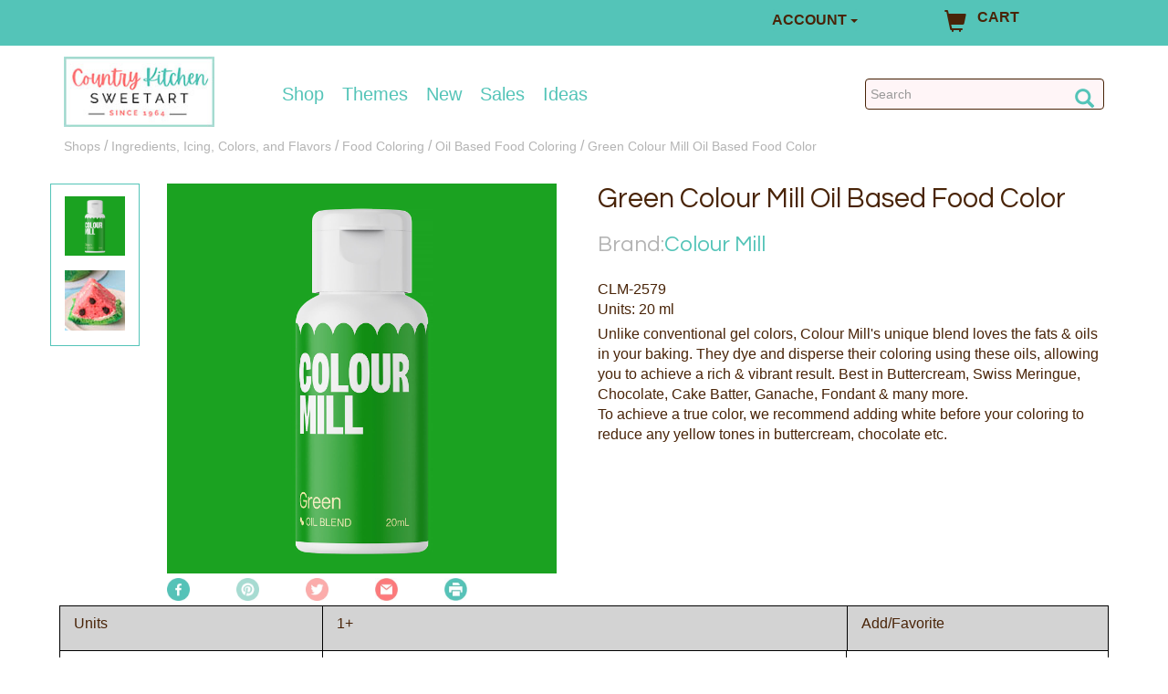

--- FILE ---
content_type: text/html; charset=utf-8
request_url: https://www.countrykitchensa.com/shop/ingredients-icing-colors-flavors/green-colour-mill-oil-based-food-color/46/535/1422/657716/
body_size: 29659
content:

<!DOCTYPE html>
<html lang="en">
<head>
  <!-- Required meta tags -->
	<meta charset="utf-8" /><meta name="viewport" content="width=device-width, initial-scale=1.0" /><meta name="msvalidate.01" content="02D3A86E094C2FFF4B3D97A824F48DB7" />
	<script async defer crossorigin="anonymous" src="https://connect.facebook.net/en_US/sdk.js"></script>
	<meta property="og:image" content="/catalog/images/cd/clm-2579.jpg" />
	<meta property="og:url" content="https://www.countrykitchensa.com/shop/ingredients-icing-colors-flavors/green-colour-mill-oil-based-food-color/46/535/1422/657716/" />
	<meta property="og:title" content="Green Colour Mill Oil Based Food Color" />
	<meta property="og:type" content="product" />
	<link rel="stylesheet" media="print" title="Printer-Friendly Style" type="text/css" href="/print.css" />


	<script type="application/ld+json">
		{"@context": "https://schema.org/","@type": "Product",
					"name" : "Green Colour Mill Oil Based Food Color",
					"image" : ["https://www.countrykitchensa.com/catalog/images//catalog/images/cd/clm-2579.jpg","https://www.countrykitchensa.com/catalog/images//images_product/alternative/cd/clm-2579_1.jpg"],
					"description":"Green Colour Mill Oil Based Food Color",
					"sku":"CLM-2579","gtin": "84492579","brand" : {"@type" : "Brand","name":"Colour Mill"},"url":"https://www.countrykitchensa.com/shop/ingredients-icing-colors-flavors/green-colour-mill-oil-based-food-color/46/535/1422/657716/","offers":{"url":"https://www.countrykitchensa.com/shop/ingredients-icing-colors-flavors/green-colour-mill-oil-based-food-color/46/535/1422/657716/","priceCurrency": "USD","price": "6.95","@type":"Offer","itemCondition": "https://schema.org/NewCondition","availability": "https://schema.org/InStock"}}
	</script>


<!-- Google Tag Manager -->
<script>(function (w, d, s, l, i) {
    w[l] = w[l] || []; w[l].push({
        'gtm.start':
            new Date().getTime(), event: 'gtm.js'
    }); var f = d.getElementsByTagName(s)[0],
        j = d.createElement(s), dl = l != 'dataLayer' ? '&l=' + l : ''; j.async = true; j.src =
            'https://www.googletagmanager.com/gtm.js?id=' + i + dl; f.parentNode.insertBefore(j, f);
    })(window, document, 'script', 'dataLayer', 'GTM-P45N2QX');</script>
<!-- End Google Tag Manager -->
  
	
	<script src="https://ajax.googleapis.com/ajax/libs/jquery/3.6.0/jquery.min.js"></script>

    <link rel="stylesheet" href="/css/bootstrap.min.css" /><link rel="stylesheet" href="/css/countrykitchen.min.css?006" /><link rel="preload" href="/css/bigmenu.min.css" as="style" class="async-css" /><link rel="preload" href="/css/jquery.sidr.light.min.css" as="style" class="async-css" />

	<script>
		document.querySelectorAll('link[class="async-css"]').forEach(function (link) {
			link.rel = 'stylesheet';
		});
	</script>

  <noscript>
	  <link rel="stylesheet" href="/css/bigmenu.min.css" /><link rel="stylesheet" href="/css/jquery.sidr.light.min.css" />
  </noscript>


	<!-- This font is used by h1..h6 tags -->
  <link href="https://fonts.googleapis.com/css?family=Questrial" rel="stylesheet" /><link rel="publisher" href="https://plus.google.com/116076588838574460085" /><link rel="shortcut icon" href="/favicon.ico" /><title>
	Green Colour Mill Oil Based Food Color | Country Kitchen
</title>
	<script src="https://cdnjs.cloudflare.com/ajax/libs/popper.js/1.11.0/umd/popper.min.js" integrity="sha384-b/U6ypiBEHpOf/4+1nzFpr53nxSS+GLCkfwBdFNTxtclqqenISfwAzpKaMNFNmj4" crossorigin="anonymous"></script>
	<link rel="stylesheet" href="https://ajax.googleapis.com/ajax/libs/jqueryui/1.12.1/themes/smoothness/jquery-ui.min.css">
	<script src="https://ajax.googleapis.com/ajax/libs/jqueryui/1.12.1/jquery-ui.min.js"></script>
	<script src='/scripts/product.js'></script>

   
  <style>
    .dropdown-menu > li > a:hover {
      background-color: #54C4B8;
      text-decoration: underline;
    }
  </style>

<link rel="canonical" href="https://www.countrykitchensa.com/shop/ingredients-icing-colors-flavors/green-colour-mill-oil-based-food-color/46/535/1422/657716/" /><meta name="description" content="Want to add beautiful color to your chocolate? These oil based colors won&#39;t cause seizing! Great for buttercream &amp; batters too! Buy green here." /></head>
<body>
<!-- Google Tag Manager (noscript) -->
<noscript><iframe src="https://www.googletagmanager.com/ns.html?id=GTM-P45N2QX"
height="0" width="0" style="display:none;visibility:hidden"></iframe></noscript>
<!-- End Google Tag Manager (noscript) -->

  <!-- Start Site Masthead -->
  <div id="mastStrip" class="brandColor4Bg">
		
    <div class="container">
      <div class="headerrow row">
        
        <div class="col-xs-12 col-sm-6 col-md-8 text-center" style="margin-top:5px;">
					
          <div id="messageMast"></div>
        </div>

        <div class="col-xs-5 col-sm-6 col-md-2">
          <div class="dropdown">
            <button class="btn dropdown-toggle brandColor4Bg" type="button" data-toggle="dropdown" style="padding:0px;font-size:16px;"><b>ACCOUNT</b>
            <span class="caret"></span></button>
            <ul class="dropdown-menu brandColor4Bg">
              <li><a style="display:none;" id="acc_login" href="/account/login/">LOGIN</a></li>
              <li><a style="display:none;" id="acc_logout" href="/account/logout/">LOG OUT</a></li>
              <li><a style="display:none;" id="acc_manage" href="/account/manage/">MANAGE</a></li>
            </ul>
          </div>
        </div>
        <div id="cartWrap" class="clearfix col-xs-5 col-sm-6 col-md-2">
            <p><a href="/catalog/viewcart.aspx"><span class="glyphicon glyphicon-shopping-cart"></span><span style="padding-top:5px;">CART</span><sup id="cartId"></sup></a></p>
        </div>
				
      </div>

      </div>

  </div>

  <div id="mastWrap">
   <div class="container mast">
    <div class="headerrow row">

		<div id="hamburger" class="col-xs-3 col-sm-2 visible-xs-block visible-sm-block">
			<a id="mobile-menu" aria-label="Mobile Menu" class="menu-button" href="#sidr" title="Menu"><span class="glyphicon glyphicon-menu-hamburger"></span></a>
		</div>
		<div class="hidden-md hidden-lg">	
			<a href="/" style= "float: right;"><img src="/img/country-kitchen-logo1.jpg" alt="Country Kitchen Sweetart" itemscope itemtype="http://schema.org/Organization"></a>
		</div>
    </div>

<!-- mobile nav start -->
<div id="sidr" class="sidr right visible-xs-block visible-sm-block">
	<ul>
		<li>
			<a href="/">Home</a>
		</li>
		<li>
			<a href="/shops/">Shop</a>
		</li>
		<li>
			<a href="/shop/occasions/42/">Themes</a>
		</li>
		<li>
			<a href="/shop/brand-name/48/">Brand</a>
		</li>
		<li>
			<a href="/catalog/latest.aspx">New Items</a>
		</li>
		<li>
			<a href="/catalog/bargains.aspx">Sale</a>
		</li>
		<li>
			<a href="/idea/">Ideas &amp; Recipes</a>
		</li>
		<li>
			<a href="/customerservice/customerservice2.aspx">Customer Service</a>
		</li>
		<li>
			<a href="/account/manage/">My Account</a>
		</li>
	</ul>
</div>
<!-- mobile nav end  -->

<!-- desktop nav start -->
<div class="container">
	<div class="row">
			<div class="col-md-2 hidden-sm hidden-xs">	
				<a href="/"><img src="/img/country-kitchen-logo1.jpg" alt="Country Kitchen Sweetart" itemscope itemtype="http://schema.org/Organization"></a>
			</div>
			<nav class="navbar navbar-default col-md-7 hidden-sm hidden-xs">
				<ul id="mainMenu" class="nav navbar-nav">
					<li class="dropdown" id="dropdownCategoryHover">
						<a href="/shops/" class="dropdown-toggle dropdown-hover" data-toggle="dropdown" onclick="window.location.href='/shops/';">Shop</a>
						<ul class="dropdown-menu" id="dropdownCategory" style="display: none;">
							<li>
								<div class="row dropdown-common mainNav" id="mainNav">
									<ul class="col-sm-2 dropdown-box menuItemList" id="menuItemList" style="border-right:0px solid lightgrey;">
										<li><p class="list-menu-item" id="M1">Ingredients, Icing,<br>Flavor &amp; Colors</p></li>
										<li><p class="list-menu-item" id="M2">Sprinkles, Toppers<br>&amp; Decorations</p></li>
										<li><p class="list-menu-item" id="M3">Chocolate</p></li>
										<li><p class="list-menu-item" id="M4">Essentials</p></li>
										<li><p class="list-menu-item" id="M5">Bakeware</p></li>
										<li><p class="list-menu-item" id="M6">Cupcake Liners</p></li>
										<li><p class="list-menu-item" id="M7">Tools for Icing<br>&amp; Fondant</p></li>
										<li><p class="list-menu-item" id="M8">Cutters &amp; Molds</p></li>    
										<li><p class="list-menu-item" id="M9">Assembly &amp; Display</p></li>
										<li><p class="list-menu-item" id="M10">Packaging</p></li>
										<li><p class="list-menu-item" id="M11">Gifts & Apparel</p></li>
										<li><p class="list-menu-item" id="M12">Brands</p></li>
										<li><p class="list-menu-item" id="M18">Wholesale &amp; Bulk</p></li>
									</ul>
									<div id ="menuDisplayDivCategory" class="col-sm-10" style="height:570px;">
											<!-- New THing -->
											<a id="BigMenuDisplayLink" href="/shop/ingredients-icing-colors-flavors/gel-food-color/46/535/1053/">
												<img id="BigMenuDisplayImg" alt="Chefmaster" 
													srcset="/images/menu-main.jpg 1500w, /images/black-small.jpg 991w" sizes="100%"
													src="/images/menu-main.jpg" 
													style="height:98%;width:100%;padding-top:1%;" />
											</a>
									</div>
									<div class="list-group" id="SM1" style="display: none;">
										<ul class="col-sm-3">
											<li class="sub-menu-item" id="SS1">
												<a href="/shop/ingredients-icing-colors-flavors/candy-centers-crunches-caramel-fillings/46/587/">Candy Centers, Crunches, &amp; Fillings </a>

												<div class="sub-list-group" id="SSM1">
													<ul>
														<li class="list-item">
															<a href="/shop/ingredients-icing-colors-flavors/candy-centers/46/587/506/">Candy Centers</a>
														</li>
														<li class="list-item">
															<a href="/shop/ingredients-icing-colors-flavors/candy-crunches-bars-bits/46/587/508/">Candy Crunches, Bars & Bits</a>
														</li>
														<li class="list-item">
															<a href="/shop/ingredients-icing-colors-flavors/caramel/46/587/1136/">Caramel</a>
														</li>
														<li class="list-item">
															<a href="/shop/ingredients-icing-colors-flavors/coconut/46/587/1421/">Coconut</a>
														</li>
														<li class="list-item">
															<a href="/shop/ingredients-icing-colors-flavors/dry-fondant/46/587/521/">Dry Fondant</a>
														</li>
														<li class="list-item">
															<a href="/shop/ingredients-icing-colors-flavors/pastry-fillings/46/587/798/">Pastry Fillings</a>
														</li>
													</ul>
												</div>
											</li>
											<li class="sub-menu-item" id="SS2">
												<a href="/shop/ingredients-icing-colors-flavors/flavorings-extracts-emulsions/46/589/">Flavorings, Extracts, &amp; Emulsions</a>

												<div class="sub-list-group" id="SSM2">
													<ul>
														<li class="list-item">
															<a href="/shop/ingredients-icing-colors-flavors/flavoring-emulsions/46/589/1589/">Emulsions</a>
														</li>
														<li class="list-item">
															<a href="/shop/ingredients-icing-colors-flavors/flavoring-extracts/46/589/1056/">Flavorings & Extracts</a>
														</li>
														<li class="list-item">
															<a href="/shop/ingredients-icing-colors-flavors/flavor-enhancers/46/589/2224/">Flavor Enhancers</a>
														</li>
														<li class="list-item">
															<a href="/shop/ingredients-icing-colors-flavors/flavoring-syrups/46/589/2523/">Flavoring Syrups</a>
														</li>
														<li class="list-item">
															<a href="/shop/ingredients-icing-colors-flavors/pure-vanilla/46/589/1813/">Pure Vanilla</a>
														</li>
														<li class="list-item">
															<a href="/shop/ingredients-icing-colors-flavors/super-strengthconcentrated-flavorings/46/589/1055/">Super-strength Flavors & Oils</a>
														</li>
													</ul>
												</div>
											</li>
											<li class="sub-menu-item" id="SS3">
												<a href="/shop/ingredients-icing-colors-flavors/icing/46/532/">Icing & Fondant</a>
												<div class="sub-list-group" id="SSM3">
													<ul>
														<li class="list-item">
															<a href="/shop/ingredients-icing-colors-flavors/buttercream-icing/46/532/1013/">Buttercream</a>
														</li>
														<li class="list-item">
															<a href="/shop/ingredients-icing-colors-flavors/gum-paste/46/532/2269/">Gum Paste</a>
														</li>
														<li class="list-item">
															<a href="/shop/ingredients-icing-colors-flavors/marzipan/46/532/776/">Marzipan</a>
														</li>
														<li class="list-item">
															<a href="/shop/ingredients-icing-colors-flavors/miscellaneous-icings/46/532/1016/">Miscellaneous Icings</a>
														</li>
														<li class="list-item">
															<a href="/shop/ingredients-icing-colors-flavors/rolled-fondant/46/532/1015/">Rolled Fondant</a>
														</li>
														<li class="list-item">
															<a href="/shop/ingredients-icing-colors-flavors/royal-icing/46/532/1014/">Royal Icing</a>
														</li>
													</ul>
												</div>
											</li>
										</ul>
										<ul class="col-sm-3">
											<li class="sub-menu-item" id="SS4">
												<a href="/shop/ingredients-icing-colors-flavors/miscellaneous-ingredients/46/593/">Miscellaneous Ingredients</a>
												<div class="sub-list-group" id="SSM4">
													<ul>
														<li class="list-item">
															<a href="/shop/ingredients-icing-colors-flavors/gelatin-sheets/46/593/1155/">Gelatin</a>
														</li>
														<li class="list-item">
															<a href="/shop/ingredients-icing-colors-flavors/gums-tylose/46/593/528/">Gums & Tylose</a>
														</li>
														<li class="list-item">
															<a href="/shop/ingredients-icing-colors-flavors/high-ratio-shortening/46/593/1069/">Hi Ratio Shortening</a>
														</li>
														<li class="list-item">
															<a href="/shop/ingredients-icing-colors-flavors/icing-fruits-compound-flavors/46/593/799/">Icing Fruits & Compound Flavors</a>
														</li>
														<li class="list-item">
															<a href="/shop/ingredients-icing-colors-flavors/icing-sugars-invert-sugar-glucose/46/593/784/">Sugars & Glucose</a>
														</li>
														<li class="list-item">
															<a href="/shop/ingredients-icing-colors-flavors/isomalt-hard-candy-mix/46/593/786/">Isomalt & Hard Candy</a>
														</li>
														<li class="list-item">
															<a href="/shop/ingredients-icing-colors-flavors/meringue-powder/46/593/2270/">Meringue Powder & Dried Egg Whites</a>
														</li>
														<li class="list-item">
															<a href="/shop/ingredients-icing-colors-flavors/nuts-nut-pastes/46/593/800/">Nuts & Nut Pastes</a>
														</li>
														<li class="list-item">
															<a href="/shop/ingredients-icing-colors-flavors/paramount-crystals-cocoa-butter/46/593/794/">Paramount Crystals & Cocoa Butter</a>
														</li>
														<li class="list-item">
															<a href="/shop/ingredients-icing-colors-flavors/piping-gel/46/593/555/">Piping Gel</a>
														</li>
														<li class="list-item">
															<a href="/shop/ingredients-icing-colors-flavors/premium-cake-mix/46/593/1761/">Premium Cake Mix</a>
														</li>
														<li class="list-item">
															<a href="/shop/ingredients-icing-colors-flavors/miscellaneous-food-items/46/593/1118/">Miscellaneous Food Items</a>
														</li>
													</ul>
												</div>
											</li>
											<li class="sub-menu-item" id="SS5">
												<a href="/shop/ingredients-icing-colors-flavors/gourmet-specialty-food/46/638/">Gourmet & Specialty<br>Foods</a>

												<div class="sub-list-group" id="SSM5">
													<ul>
														<li class="list-item"><a href="/shop/ingredients-icing-colors-flavors/cheeseball-mixes/46/638/1751/">Cheeseball Mixes</a></li>
														<li class="list-item"><a href="/shop/ingredients-icing-colors-flavors/desserts-baking-mixes/46/638/1651/">Desserts and Baking Mixes</a></li>
														<li class="list-item"><a href="/shop/ingredients-icing-colors-flavors/drink-mixes/46/638/1753/">Drink Mixes</a></li>
														<li class="list-item"><a href="/shop/ingredients-icing-colors-flavors/premade-gingerbread-house-kits-cookie/46/638/557/">Gingerbread Houses & Cookie Kits</a></li>
														<li class="list-item"><a href="/shop/ingredients-icing-colors-flavors/jams-dessert-sauces/46/638/2551/">Jams and Dessert Sauces</a></li>
														<li class="list-item"><a href="/shop/ingredients-icing-colors-flavors/novelties-treats/46/638/2474/">Novelties and Treats</a></li>
														<li class="list-item"><a href="/shop/ingredients-icing-colors-flavors/popcorn/46/638/1650/">Popcorn</a></li>
														<li class="list-item"><a href="/shop/ingredients-icing-colors-flavors/savory-mixes-specialty-foods/46/638/1672/">Savory Mixes & Specialty Foods</a></li>
													</ul>
												</div>
											</li>
										</ul>
										<ul class="col-sm-2">
											<li class="sub-menu-item" id="SS7">
												<a href="/shop/ingredients-icing-colors-flavors/food-color/46/535/">Color </a>
												<div class="sub-list-group" id="SSM7">
													<ul>
														<li class="list-item"><a href="/shop/ingredients-icing-colors-flavors/airbrush-liquid-food-color/46/535/1860/">Airbrush Color</a></li>
														<li class="list-item"><a href="/shop/ingredients-icing-colors-flavors/food-color-paints/46/535/1811/">Edible Paint</a></li>
														<li class="list-item"><a href="/shop/ingredients-icing-colors-flavors/food-pens-markers/46/535/1210/">Food Color Markers</a></li>
														<li class="list-item"><a href="/shop/ingredients-icing-colors-flavors/gel-food-color/46/535/1053/">Gel Color</a></li>
														<li class="list-item"><a href="/shop/ingredients-icing-colors-flavors/liquid-food-color/46/535/2486/">Liquid Color</a></li>
														<li class="list-item"><a href="/shop/ingredients-icing-colors-flavors/oil-based-food-color/46/535/1422/">Oil-Based Color</a></li>
														<li class="list-item"><a href="/shop/ingredients-icing-colors-flavors/powdered-food-color/46/535/1716/">Powdered Color</a></li>
														<li class="list-item"><a href="/shop/ingredients-icing-colors-flavors/aerosol-spray-food-color/46/535/1290/">Spray Color</a></li>
													</ul>
												</div>
											</li>
											<li class="sub-menu-item" id="SS6">
												<a href="/shop/ingredients-icing-colors-flavors/dusting-powders/46/752/">Dusting Powders</a>
												<div class="sub-list-group" id="SSM6">
													<ul>
														<li class="list-item">
															<a href="/shop/ingredients-icing-colors-flavors/fda-approved-dusting-powders/46/752/2082/">FDA Approved</a>
														</li>
														<li class="list-item">
															<a href="/shop/ingredients-icing-colors-flavors/non-toxic-dusting-powders/46/752/2330/">Non-Toxic</a>
														</li>
														<li class="list-item">
															<a href="/shop/ingredients-icing-colors-flavors/decorative-use-only-dusting-powders/46/752/1105/">Decorative Use Only</a>
														</li>
													</ul>
												</div>
											</li>
										</ul>
										<ul class="col-sm-2">
											<li class="list-item">
												<img class="sideBanner" id="CategorySideImage1" 
													srcset="/images/menu-ingredients.jpg 1500w, /images/black-small.jpg 991w" sizes="100%"
													src="/images/menu-ingredients.jpg" alt="Sugar Flowers">
											</li>
										</ul>
										<div class="clearfix"></div>
									</div>
									<div class="list-group" id="SM2" style="display: none;">
										<ul class="col-sm-4">
											<li class="sub-menu-item" id="SS35">
												<a href="/shop/sprinkles-decorations-toppers/edible-lay-on-decorations/50/751/">Edible Lay-On Decorations</a>
												<div class="sub-list-group" id="SSM35">
													<ul>
														<li class="list-item"><a href="/shop/sprinkles-decorations-toppers/candy-decorations/50/751/1516/">Candy Decorations</a></li>
														<li class="list-item"><a href="/shop/sprinkles-decorations-toppers/flowerleaf-layon-decorations/50/751/2329/">Flower/Leaf Lay-ons</a></li>
														<li class="list-item"><a href="/shop/sprinkles-decorations-toppers/icing-eyes-candy-eyeballs/50/751/1526/">Icing Eyes</a></li>
														<li class="list-item"><a href="/shop/sprinkles-decorations-toppers/themeoccasion-layon-decorations/50/751/1518/">Theme/Occasion Lay-Ons</a></li>        
													</ul>
												</div>
											</li>
											<li class="sub-menu-item" id="SS38">
												<a href="/shop/sprinkles-decorations-toppers/edible-images-chocolate-transfers/50/749/">Edible Sheets, Strips, Cake Lace &amp; Chocolate Transfers</a>

												<div class="sub-list-group" id="SSM38">
													<ul>
														<li class="list-item"><a href="/shop/sprinkles-decorations-toppers/chocolate-transfer-sheets/50/749/1544/">Chocolate Transfer Sheets</a></li>
														<li class="list-item"><a href="/shop/sprinkles-decorations-toppers/wafer-paper-blank-printable-frosting/50/749/1057/">Wafer Paper & Blank Frosting Sheets</a></li>        
													</ul>
												</div>
											</li>
										</ul>
										<ul class="col-sm-4">
											<li class="sub-menu-item" id="SS36">
												<a href="/shop/sprinkles-decorations-toppers/toppers-accents/50/769/">Toppers &amp; Accents</a>
												<div class="sub-list-group" id="SSM36">
													<ul>
														<li class="list-item"><a href="/shop/sprinkles-decorations-toppers/birthday-shape-candles/50/769/2286/">Birthday & Shape Candles</a></li>
														<li class="list-item"><a href="/shop/sprinkles-decorations-toppers/number-candles-sparkler-candles/50/769/2285/">Number & Letter Candles</a></li>
														<li class="list-item"><a href="/shop/sprinkles-decorations-toppers/pearl-strands-food-safe-ribbon/50/769/2272/">Food Safe Ribbon</a></li>
														<li class="list-item"><a href="/shop/sprinkles-decorations-toppers/gum-paste-fondant-flowers-accents/50/769/1661/">Gum Paste & Fondant Flowers & Accents</a></li>
														<li class="list-item"><a href="/shop/sprinkles-decorations-toppers/toppers-rings-picks/50/769/765/">Toppers, Rings, & Picks</a></li>        
													</ul>
												</div>
											</li>
											<li class="sub-menu-item" id="SS37">
												<a href="/shop/sprinkles-decorations-toppers/sugars-sprinkles-edible-glitters-dragees/50/624/">Sugars, Sprinkles, Glitters<br>&amp; Dragees</a>

												<div class="sub-list-group" id="SSM37">
													<ul>
														<li class="list-item"><a href="/shop/sprinkles-decorations-toppers/chocolate-sprinkles-decorations/50/624/2291/">Chocolate Sprinkles & Decorations</a></li>
														<li class="list-item"><a href="/shop/sprinkles-decorations-toppers/sprinkles-confetti/50/624/2206/">Confetti & Shaped Sprinkles</a></li>
														<li class="list-item"><a href="/shop/sprinkles-decorations-toppers/sanding-sugar-coarse-sugar/50/624/1534/">Decorating Sugars</a></li>
														<li class="list-item"><a href="/shop/sprinkles-decorations-toppers/edible-glitter/50/624/1521/">Edible Glitter</a></li>
														<li class="list-item"><a href="/shop/sprinkles-decorations-toppers/edible-sugar-pearls-dragees-candy-beads/50/624/1678/">Edible Pearls & Dragees</a></li>
														<li class="list-item"><a href="/shop/sprinkles-decorations-toppers/flavored-sugars/50/624/2432/">Flavored Sugars</a></li>
														<li class="list-item"><a href="/shop/sprinkles-decorations-toppers/jimmies/50/624/1528/">Jimmies</a></li>
														<li class="list-item"><a href="/shop/sprinkles-decorations-toppers/nonpareils/50/624/2505/">Nonpareils</a></li>
														<li class="list-item"><a href="/shop/sprinkles-decorations-toppers/non-edible-dragees/50/624/1876/">Non-Edible Dragees</a></li>
														<li class="list-item"><a href="/shop/sprinkles-decorations-toppers/non-edible-glitters/50/624/1581/">Non-Edible Non-Edible Glitters</a></li>
														<li class="list-item"><a href="/shop/sprinkles-decorations-toppers/sprinkle-mixes/50/624/2385/">Sprinkle Mixes</a></li>
													</ul>
												</div>
											</li>
										</ul>
										<ul class="col-sm-2" style="overflow:visible;">
											<li class="list-item" style="overflow:visible;">
												<img class="sideBanner" id="CategorySideImage2" 
													srcset="/images/sprinkles.jpg 1500w, /images/black-small.jpg 991w" sizes="100%"
													src="/images/sprinkles.jpg" style="overflow:visible;" alt="Sprinkles">
											</li>
										</ul>
										<div class="clearfix"></div>
									</div>
									<div class="list-group" id="SM3" style="display: none;">
										<ul class="col-sm-4">
											<li class="sub-menu-item" id="SS8">
												<a href="/shop/chocolate/chocolate-candy-coating/49/588/">Chocolate Type</a>
												<div class="sub-list-group" id="SSM8">
													<ul>
														<li class="list-item">
															<a href="/shop/chocolate/baking-chips/49/588/569/">Baking Chips</a>
														</li>
														<li class="list-item">
															<a href="/shop/chocolate/chocolate-wafers-candy-melts/49/588/564/">Candy Coating</a>
														</li>
														<li class="list-item">
															<a href="/shop/chocolate/candy-writers/49/588/571/">Candy Writers</a>
														</li>
														<li class="list-item">
															<a href="/shop/chocolate/cocoa-powder-nibs/49/588/2271/">Cocoa Powder & Nibs</a>
														</li>
														<li class="list-item">
															<a href="/shop/chocolate/fountain-chocolate/49/588/1502/">Fountain Chocolate</a>
														</li>
														<li class="list-item">
															<a href="/shop/chocolate/real-chocolate-chocolate-with-cocoa/49/588/563/">Real Chocolate</a>
														</li>
														<li class="list-item">
															<a href="/shop/chocolate/sugar-free-chocolate-candy-coating/49/588/570/">Sugar-Free</a>
														</li>
													</ul>
												</div>
											</li>
										</ul>
										<ul class="col-sm-6">
											<li class="list-item">
												<img class="sideBanner" id="CategorySideImage3" 
													srcset="/images/menu-chocolate.jpg 1500w, /images/black-small.jpg 991w" sizes="100%"
													src="/images/menu-chocolate.jpg" style="overflow:visible;" alt="Strawberries dipped in chocolate">
											</li>
										</ul>
										<div class="clearfix"></div>
									</div>
									<div class="list-group" id="SM4" style="display: none;">
										<ul class="col-sm-3">
											<li class="sub-menu-item" id="SS9">
												<a href="/shop/essentials/candy-chocolate-tools-gadgets/40/582/">Candy Making Tools</a>
												<div class="sub-list-group" id="SSM9">
													<ul>
														<li class="list-item">
															<a href="/shop/icing-fondant-tools/brushes-paint-water-tray/38/755/161/">Brushes & Paint Trays</a>
														</li>
														<li class="list-item">
															<a href="/shop/essentials/dipping-tools/40/582/616/">Dipping Tools</a>
														</li>
														<li class="list-item">
															<a href="/shop/essentials/chocolate-melting-pots-double-boilers/40/582/1011/">Double Boilers & Melting Pots</a>
														</li>
														<li class="list-item">
															<a href="/shop/essentials/funnels-droppers/40/582/1852/">Funnels & Droppers</a>
														</li>
														<li class="list-item">
															<a href="/shop/essentials/skewers-toothpicks/40/582/1157/">Skewers & Toothpicks</a>
														</li>
														<li class="list-item">
															<a href="/shop/essentials/squeeze-bottles/40/582/614/">Squeeze Bottles</a>
														</li>
														<li class="list-item">
															<a href="/shop/essentials/miscellaneous-candy-tools/40/582/617/">Miscellaneous Candy Tools</a>
														</li>
													</ul>
												</div>
											</li>
											<li class="sub-menu-item" id="SS10">
												<a href="/shop/essentials/pie-pastry-tools/40/607/">Pie &amp; Pastry Tools </a>
												<div class="sub-list-group" id="SSM10">
													<ul>
														<li class="list-item">
															<a href="/shop/essentials/miscellaneous-pie-pastry-tools/40/607/855/">Pie & Pastry Tools</a>
														</li>
														<li class="list-item">
															<a href="/shop/essentials/pie-shields-weights-dividers/40/607/2275/">Pie Shields, Weights & Dividers</a>
														</li>
														<li class="list-item">
															<a href="/shop/essentials/rolling-pins-accessories/40/607/1442/">Rolling Pins & Accessories</a>
														</li>
													</ul>
												</div>
											</li>
											<li class="sub-menu-item" id="SS11">
												<a href="/shop/essentials/baking-tools/40/771/">General Baking Tools </a>
												<div class="sub-list-group" id="SSM11">
													<ul>
														<li class="list-item">
															<a href="/shop/essentials/baking-mats-silicone-mats/40/771/1354/">Silicone Mats</a>
														</li>
														<li class="list-item">
															<a href="/shop/essentials/cooling-racks/40/771/184/">Cooling Racks</a>
														</li>
														<li class="list-item">
															<a href="/shop/essentials/baking-parchment-paper/40/771/813/">Parchment Paper</a>
														</li>
														<li class="list-item">
															<a href="/shop/essentials/pan-grease-release-agents/40/771/793/">Pan Grease</a>
														</li>
													</ul>
												</div>
											</li>
										</ul>
										<ul class="col-sm-3">
											<li class="sub-menu-item" id="SS12">
												<a href="/shop/essentials/kitchen-tools-gadgets/40/542/">Kitchen Tools &amp; Gadgets </a>

												<div class="sub-list-group" id="SSM12">
													<ul>
														<li class="list-item">
															<a href="/shop/essentials/bench-bowl-scrapers/40/542/169/">Bench & Bowl Scrapers</a>
														</li>
														<li class="list-item">
															<a href="/shop/essentials/bread-making-tools/40/542/2517/">Bread Making Tools</a>
														</li>
														<li class="list-item">
															<a href="/shop/essentials/knivesslicerspeelers/40/542/1355/">Cutters, Graters & Peelers</a>
														</li>
														<li class="list-item">
															<a href="/shop/essentials/measuring-cups-spoons-scales/40/542/174/">Measuring Tools</a>
														</li>
														<li class="list-item">
															<a href="/shop/essentials/shakers-sifters/40/542/168/">Shakers & Sifters</a>
														</li>
														<li class="list-item">
															<a href="/shop/essentials/spatulas/40/542/166/">Spatulas</a>
														</li>
														<li class="list-item">
															<a href="/shop/essentials/thermometers-timers/40/542/609/">Thermometers & Timers</a>
														</li>
														<li class="list-item">
															<a href="/shop/essentials/utensils-general/40/542/164/">Miscellaneous Utensils</a>
														</li>
													</ul>
												</div>
											</li>
											<li class="sub-menu-item" id="SS13">
												<a href="/shop/essentials/cake-baking-tools/40/530/">Cake Baking Tools </a>
												<div class="sub-list-group" id="SSM13">
													<ul>
														<li class="list-item">
															<a href="/shop/essentials/cake-lifters-levelers/40/530/159/">Cake Lifters & Levelers</a>
														</li>
														<li class="list-item">
															<a href="/shop/essentials/cake-testers-heating-cores-insulating/40/530/158/">Cake Testers, Heating Cores & Insulating Strips</a>
														</li>
														<li class="list-item">
															<a href="/shop/essentials/cupcake-corers/40/530/2274/">Cupcake Corers</a>
														</li>
														<li class="list-item">
															<a href="/shop/essentials/servers/40/530/1318/">Servers</a>
														</li>
														<li class="list-item">
															<a href="/shop/essentials/turntables/40/530/162/">Turntables</a>
														</li>
														<li class="list-item">
															<a href="/shop/essentials/miscellaneous-baking-tools/40/530/1339/">Miscellaneous Baking Tools</a>
														</li>
													</ul>
												</div>
											</li>
										</ul>
										<ul class="col-sm-2">
											<li class="sub-menu-item" id="SS15">
												<a href="/shop/essentials/cookie-tools/40/772/">Cookie Tools </a>
												<div class="sub-list-group" id="SSM15">
													<ul>
														<li class="list-item">
															<a href="/shop/essentials/cookie-presses/40/772/293/">Cookie Presses</a>
														</li>
														<li class="list-item">
															<a href="/shop/essentials/cookie-scoops/40/772/1369/">Cookie Scoops</a>
														</li>
														<li class="list-item">
															<a href="/shop/essentials/rosette-molds-accessories/40/772/1220/">Rosette Molds & <br />Accessories</a>
														</li>
														<li class="list-item">
															<a href="/shop/essentials/cookie-molds/40/772/2419/">Cookie Molds</a>
														</li>
														<li class="list-item">
															<a href="/shop/essentials/cookie-stamps/40/772/1857/">Cookie Stamps</a>
														</li>
													</ul>
												</div>
											</li>
										<li class="sub-menu-item" id="SS69">
												<a href="/shop/essentials/hot-cocoa/40/841/">Hot Cocoa</a>
												<div class="sub-list-group" id="SSM69">
													<ul>
														<li class="list-item">
															<a href="/shop/essentials/hot-cocoa-bomb-ingredients/40/841/2475/">Ingredients</a>
														</li>
														<li class="list-item">
															<a href="/shop/essentials/hot-cocoa-bomb-molds/40/841/2476/">Hot Cocoa Bomb Molds</a>
														</li>
														<li class="list-item">
															<a href="/shop/essentials/hot-cocoa-bomb-packaging/40/841/2477/">Packaging</a>
														</li>
														<li class="list-item">
															<a href="/shop/essentials/hot-cocoa-novelties/40/841/2478/">Novelties</a>
														</li>
													</ul>
												</div>
											</li>								   								
											<li class="sub-menu-item" id="SS50">
												<a href="/shop/essentials/hosting-supplies/40/864/">Hosting Supplies</a>
												<div class="sub-list-group" id="SSM56"></div>
											</li>
											<li class="sub-menu-item" id="SS14">
												<a href="/shop/essentials/disposable-gloves-hair-nets-aprons/40/547/173/">Food Safety Supplies</a>
												<div class="sub-list-group" id="SSM14"></div>
											</li>
											<li class="sub-menu-item" id="SS78">
												<a href="/shop/instructional/books-dvds/54/528/426/">Books</a>
											</li>							    
										</ul>
										<ul class="col-sm-2">
											<li class="list-item">
												<img class="sideBanner" id="CategorySideImage4" 
													srcset="/images/menu-essentials.jpg 1500w, /images/black-small.jpg 991w" sizes="100%"
													src="/images/menu-essentials.jpg" style="overflow:visible;" alt="Cake decorating essentials">
											</li>
										</ul>
										<div class="clearfix"></div>
									</div>
									<div class="list-group" id="SM5" style="display: none;">
										<ul class="col-sm-4">
											<li class="sub-menu-item" id="SS17">
												<a href="/shop/bakeware/cake-bakeware/52/536/">Cake Bakeware </a>
												<div class="sub-list-group" id="SSM17">
													<ul>
														<li class="list-item">
															<a href="/shop/bakeware/round-cake-pans/52/536/984/">Round</a>
														</li>
														<li class="list-item">
															<a href="/shop/bakeware/sheet-rectangle-cake-pans/52/536/2388/">Sheet Cake (Rectangle)</a>
														</li>
														<li class="list-item">
															<a href="/shop/bakeware/square-cake-pans/52/536/2387/">Square </a>
														</li>
														<li class="list-item">
															<a href="/shop/bakeware/muffin-cupcake-pans/52/536/1605/">Muffin (Cupcake)</a>
														</li>
														<li class="list-item">
															<a href="/shop/bakeware/occasion-cake-pans/52/536/982/">Shaped </a>
														</li>
														<li class="list-item">
															<a href="/shop/bakeware/angel-food-cake-pans/52/536/1573/">Angel Food Pans</a>
														</li>
														<li class="list-item">
															<a href="/shop/bakeware/bundt-cake-pans/52/536/1279/">Bundt</a>
														</li>
														<li class="list-item">
															<a href="/shop/bakeware/cheesecake-cake-pans/52/536/992/">Cheesecake (Springform)</a>
														</li>
											    

													</ul>
												</div>
											</li>
											<li class="sub-menu-item" id="SS18">
												<a href="/shop/bakeware/bread-bakeware/52/548/">Bread Bakeware </a>
												<div class="sub-list-group" id="SSM18">
													<ul>
														<li class="list-item">
															<a href="/shop/bakeware/bread-loaf-pans/52/548/279/">Bread & Loaf Pans</a>
														</li>
													</ul>
												</div>
											</li>
											<li class="sub-menu-item" id="SS21">
												<a href="/shop/bakeware/dessert-bakeware/52/631/">Dessert Bakeware </a>
												<div class="sub-list-group" id="SSM21">
													<ul>
														<li class="list-item">
															<a href="/shop/bakeware/brownie-pans/52/631/2278/">Brownie Pans</a>
														</li>
														<li class="list-item">
															<a href="/shop/bakeware/macaron-bakeware/52/631/2280/">Macaron Bakeware</a>
														</li>
														<li class="list-item">
															<a href="/shop/bakeware/miscellaneous-bakeware/52/631/1643/">Miscellaneous Bakeware</a>
														</li>
														<li class="list-item">
															<a href="/shop/bakeware/ramekins-souffl-bakeware/52/631/1647/">Ramekins & Souffle Bakeware</a>
														</li>
														<li class="list-item">
															<a href="/shop/bakeware/dessert-bakeware/52/631/">Whoopie Pie Pans</a>
														</li>
													</ul>
												</div>
											</li>
										</ul>
										<ul class="col-sm-4">
											<li class="sub-menu-item" id="SS19">
												<a href="/shop/bakeware/pie-tart-quiche-bakeware/52/546/">
													Pie, Tart &amp; Quiche
													<br>Bakeware </a>
												<div class="sub-list-group" id="SSM19">
													<ul>
														<li class="list-item">
															<a href="/shop/bakeware/pie-pans/52/546/867/">Pie Pans</a>
														</li>
														<li class="list-item">
															<a href="/shop/bakeware/tart-quiche-pans/52/546/1408/">Tart & Quiche Pans</a>
														</li>
													</ul>
												</div>
											</li>
											<li class="sub-menu-item" id="SS20">
												<a href="/shop/bakeware/cookie-bakeware/52/605/">Cookie Bakeware</a>
												<div class="sub-list-group" id="SSM20">
													<ul>
															<li class="list-item"><a href="/shop/bakeware/cookie-sheets/52/605/320/">Cookie Sheets</a></li>
															<li class="list-item"><a href="/shop/bakeware/cookie-treat-pans/52/605/977/">Cookie Treat Pans</a></li>
															<li class="list-item"><a href="/shop/bakeware/jelly-roll-pans/52/605/988/">Jelly Roll Pans</a></li>
															<li class="list-item"><a href="/shop/bakeware/miscellaneous-cookie-pans/52/605/1644/">Miscellaneous Cookie Pans</a></li>
															<li class="list-item"><a href="/shop/bakeware/shortbread-cookie-pans/52/605/1292/">Shortbread Cookie Pans</a></li>
													</ul>
												</div>
											</li>
										</ul>
										<ul class="col-sm-2">
											<li class="list-item">
												<img class="sideBanner" id="CategorySideImage5" 
													srcset="/images/menu-bakeware.jpg 1500w, /images/black-small.jpg 991w" sizes="100%"
													src="/images/menu-bakeware.jpg" alt="donuts">
											</li>
										</ul>
										<div class="clearfix"></div>
									</div>
									<div class="list-group" id="SM6" style="display: none;">
										<ul class="col-sm-4">
											<li class="sub-menu-item" id="SS22">
												<a href="/shop/cupcake-papers-wraps/cupcake-papers-baking-cups/51/629/">Cupcake Liners</a>
												<div class="sub-list-group" id="SSM22">
													<ul>
														<li class="list-item"><a href="/shop/cupcake-papers-wraps/baking-cups/51/629/2585/">Baking Cups</a></li>
														<li class="list-item"><a href="/shop/cupcake-papers-wraps/mini-cupcake-liners-papers-baking-cups/51/629/1603/">Mini Cupcake Liners</a></li>
														<li class="list-item"><a href="/shop/cupcake-papers-wraps/standard-cupcake-liners-papers-baking/51/629/1602/">Standard Cupcake Liners</a></li>
														<li class="list-item"><a href="/shop/cupcake-papers-wraps/jumbolarge-cupcake-liners-papers-baking/51/629/1604/">Jumbo Cupcake Liners</a></li>
														<li class="list-item"><a href="/shop/cupcake-papers-wraps/cupcake-kits/51/629/2416/">Cupcake Liner Kits</a></li>
													</ul>
												</div>
											</li>
										</ul>
										<ul class="col-sm-6">
											<li class="list-item">
												<img class="sideBanner" id="CategorySideImage6" 
													srcset="/images/menu-cupcake-liners.jpg 1500w, /images/black-small.jpg 991w" sizes="100%"
													src="/images/menu-cupcake-liners.jpg" alt="Cupcake Liners">
											</li>
										</ul>
										<div class="clearfix"></div>
									</div>
									<div class="list-group" id="SM7" style="display: none;">
										<ul class="col-sm-4">
											<li class="sub-menu-item" id="SS26">
												<a href="/shop/icing-fondant-tools/texture-mats-stencils-imprinters/38/527/">Texture Mats, Stencils, &amp; Imprinters</a>
												<div class="sub-list-group" id="SSM26">
													<ul>
															<li class="list-item"><a href="/shop/icing-fondant-tools/cake-combs/38/527/163/">Cake Combs</a></li>
															<li class="list-item"><a href="/shop/icing-fondant-tools/cake-imprinters/38/527/156/">Cake Imprinters</a></li>
															<li class="list-item"><a href="/shop/icing-fondant-tools/stencils-stencil-accessories/38/527/155/">Stencils</a></li>
															<li class="list-item"><a href="/shop/icing-fondant-tools/icing-templates/38/527/2343/">Icing Pattern Sheets</a></li>
															<li class="list-item"><a href="/shop/icing-fondant-tools/sprinkle-stencils/38/527/2548/">Sprinkle Stencils</a></li>
															<li class="list-item"><a href="/shop/icing-fondant-tools/impression-mats-texture-sheets/38/527/1327/">Texture Mats</a></li>
													</ul>
												</div>
											</li>
											<li class="sub-menu-item" id="SS27">
												<a href="/shop/icing-fondant-tools/miscellaneous-decorating-tools/38/755/">Miscellaneous Decorating Tools</a>
												<div class="sub-list-group" id="SSM27">
													<ul>
															<li class="list-item"><a href="/shop/icing-fondant-tools/brushes-paint-water-tray/38/755/161/">Brushes & Paint Trays</a></li>
															<li class="list-item"><a href="/shop/icing-fondant-tools/cake-dividers-garland-markers/38/755/154/">Cake Dividers & Garland Markers</a></li>
															<li class="list-item"><a href="/shop/icing-fondant-tools/cake-stamps-supplies/38/755/1849/">Cake Stamps</a></li>
															<li class="list-item"><a href="/shop/icing-fondant-tools/flower-forms-cel-pads/38/755/212/">Flower Forms & Foam Pads</a></li>
															<li class="list-item"><a href="/shop/icing-fondant-tools/miscellaneous-decorating-tools/38/755/">Gelatin Supplies</a></li>
															<li class="list-item"><a href="/shop/icing-fondant-tools/stamens-floral-wire-tape-accessories/38/755/205/">Stamens, Wire, & Flower Parts</a></li>
													</ul>
												</div>
											</li>
											<li class="sub-menu-item" id="SS28">
												<a href="/shop/icing-fondant-tools/icing-spatulas-smoothers/38/529/">Icing Spatulas &amp;<br>Smoothers</a>
												<div class="sub-list-group" id="SSM28">
													<ul>
														<li class="list-item"><a href="/shop/icing-fondant-tools/icing-smoothers/38/529/2234/">Icing Smoothers</a></li>
														<li class="list-item"><a href="/shop/icing-fondant-tools/icing-spatulas/38/529/1162/">Icing Spatulas</a></li>
													</ul>
												</div>
											</li>
										</ul>
										<ul class="col-sm-4">
											<li class="sub-menu-item" id="SS24">
												<a href="/shop/icing-fondant-tools/airbrush-equipment-projectors/38/596/">Airbrush Equipment &amp; Projectors</a>

												<div class="sub-list-group" id="SSM24">
													<ul>
														<li class="list-item"><a href="/shop/icing-fondant-tools/airbrush-equipment-compressor-tools-sets/38/596/5/">Airbrush Equipment</a></li>
													</ul>
												</div>
											</li>
											<li class="sub-menu-item" id="SS25">
												<a href="/shop/icing-fondant-tools/decorating-tips-piping-bags-accessories/38/531/">Decorating Tips &amp; Accessories</a>
												<div class="sub-list-group" id="SSM25">
													<ul>
														<li class="list-item"><a href="/shop/icing-fondant-tools/piping-bags-accessories/38/531/1208/">Icing Bags & Accessories</a></li>
														<li class="list-item"><a href="/shop/icing-fondant-tools/parchment-rolls-triangles/38/531/1207/">Parchment Rolls &amp; Triangles</a></li>
														<li class="list-item"><a href="/shop/icing-fondant-tools/flower-nails-lifters/38/531/130/">Flower Nails &amp; Lifters</a></li>
														<li class="list-item"><a href="/shop/icing-fondant-tools/tip-holders-caddies-tools/38/531/880/">Tip Accessories &amp; Holders</a></li>
														<li class="list-item"><a href="/shop/icing-fondant-tools/piping-tips-couplers/38/531/112/">Tips &amp; Couplers</a></li>
														<li class="list-item"><a href="/shop/icing-fondant-tools/tip-sets/38/531/881/">Tip Sets</a></li>
													</ul>
												</div>
											</li>
											<li class="sub-menu-item" id="SS29">
												<a href="/shop/icing-fondant-tools/fondant-supplies/38/758/">Fondant Supplies</a>
												<div class="sub-list-group" id="SSM29">
													<ul>
														<li class="list-item"><a href="/shop/icing-fondant-tools/flower-fondant-cutters/38/758/234/">Flower Fondant Cutters</a></li>
														<li class="list-item"><a href="/shop/icing-fondant-tools/fondant-cutters/38/758/1862/">Fondant Cutters</a></li>
														<li class="list-item"><a href="/shop/icing-fondant-tools/gum-paste-fondant-modeling-tools/38/758/222/">Fondant Essentials</a></li>
														<li class="list-item"><a href="/shop/icing-fondant-tools/fondant-molds/38/758/2254/">Fondant Molds</a></li>
														<li class="list-item"><a href="/shop/icing-fondant-tools/fondant-plunger-cutters/38/758/1586/">Fondant Plunger Cutters</a></li>
														<li class="list-item"><a href="/shop/icing-fondant-tools/fondant-smoothers/38/758/2287/">Fondant Smoothers</a></li>
														<li class="list-item"><a href="/shop/icing-fondant-tools/number-letter-cutters/38/758/1711/">Number and Letter Cutters</a></li>
														<li class="list-item"><a href="/shop/icing-fondant-tools/stamens-floral-wire-tape-accessories/38/755/205/">Stamens, Floral Wire, Tape &amp; Accessories</a></li>
													</ul>
												</div>
											</li>
										</ul>
										<ul class="col-sm-2">
											<li class="list-item">
												<img  class="sideBanner" id="CategorySideImage7" 
													srcset="/images/menu-tools.jpg 1500w, /images/black-small.jpg 991w" sizes="100%"
													src="/images/menu-tools.jpg" alt="melted chocolate">
											</li>
										</ul>
										<div class="clearfix"></div>
									</div>
									<div class="list-group" id="SM8" style="display: none;">
										<ul class="col-xs-4 ">
											<li class="sub-menu-item" id="SS32">
												<a href="/shop/cutters-molds/cookie-cutters/44/603/">Cookie Cutters</a>
												<div class="sub-list-group" id="SSM32">
													<ul>
														<li class="list-item"><a href="/shop/cutters-molds/cksa-cutters/44/603/2480/">CKSA Cutters</a></li>
														<li class="list-item"><a href="/shop/cutters-molds/cookie-cutter-kits/44/603/2277/">Cookie Cutter Kits</a></li>
														<li class="list-item"><a href="/shop/cutters-molds/cookie-stamp-cutters/44/603/1867/">Cookie Stamp Cutters</a></li>
														<li class="list-item"><a href="/shop/cutters-molds/everyday-cookie-cutters/44/603/308/">Everyday Cookie Cutters</a></li>
														<li class="list-item"><a href="/shop/cutters-molds/general-shape-cookie-cutters/44/603/302/">General Shape Cutters</a></li>
														<li class="list-item"><a href="/shop/cutters-molds/mini-cookie-cutters/44/603/2606/">Mini Cookie Cutters</a></li>
														<li class="list-item"><a href="/shop/cutters-molds/letter-number-cookie-cutters/44/603/317/">Letter & Number Cutters</a></li>
														<li class="list-item"><a href="/shop/cutters-molds/seasonal-holiday-cookie-cutters/44/603/2483/">Seasonal and Holiday Cookie Cutters </a></li>
														<li class="list-item"><a href="/shop/cutters-molds/special-occasions-cookie-cutters/44/603/2484/">Special Occasion Cookie </a></li>
													</ul>
												</div>
											</li>
										</ul>
										<ul class="col-sm-4">
											<li class="sub-menu-item" id="SS30">
												<a href="/shop/cutters-molds/chocolate-molds-hard-candy-molds/44/647/">Chocolate Molds & Hard Candy Molds</a>
												<div class="sub-list-group" id="SSM30">
													<ul>
														<li class="list-item"><a href="/shop/cutters-molds/clear-plastic-chocolate-molds/44/647/719/">Clear Plastic Molds</a></li>
														<li class="list-item"><a href="/shop/cutters-molds/three-part-plastic-chocolate-molds/44/647/2437/">Three-Part Plastic Candy Molds</a></li>
														<li class="list-item"><a href="/shop/cutters-molds/heat-resistant-hard-candy-molds/44/647/748/">Heat Resistent Plastic Molds</a></li>
														<li class="list-item"><a href="/shop/cutters-molds/polycarbonate-chocolate-molds/44/647/2396/">Polycarbonate Molds</a></li>
														<li class="list-item"><a href="/shop/cutters-molds/silicone-chocolate-molds/44/647/1808/">Silicone and Rubber Molds</a></li>
														<li class="list-item"><a href="/shop/cutters-molds/cake-pop-molds/44/647/1816/">Cake Pop Molds</a></li>
													</ul>
												</div>
											</li>
											<li class="sub-menu-item" id="SS84">
												<a href="/shop/cutters-molds/44/">Specialty Molds &amp; Cutters</a>

												<div class="sub-list-group" id="SSM50">
													<ul>
															<li class="list-item"><a href="/shop/cutters-molds/specialty-cutters/44/851/2511/">Specialty Cutters</a></li>
															<li class="list-item"><a href="/shop/cutters-molds/specialty-molds/44/851/2512/">Specialty Molds</a></li>
													</ul>
												</div>
											</li>
										</ul>
							    
										<ul class="col-sm-2">
											<li class="list-item">
												<img class="sideBanner" id="CategorySideImage8" 
													srcset="/images/menu-cutters.jpg 1500w, /images/black-small.jpg 991w" sizes="100%"
													src="/images/menu-cutters.jpg" style="overflow:visible;" alt="Cookie Cutters">
											</li>
										</ul>
										<div class="clearfix"></div>
									</div>
									<div class="list-group" id="SM9" style="display: none;">
										<ul class="col-sm-4">
											<li class="sub-menu-item" id="SS41">
												<a href="/shop/assembly-display/sucker-sticks-apple-sticks-straws/53/585/">Sucker Sticks, Spoon Handles, & Straws</a>
												<div class="sub-list-group" id="SSM41">
													<ul>
														<li class="list-item"><a href="/shop/assembly-display/push-up-pop-containers/53/585/2281/">Push-Up Pop Containers</a></li>
														<li class="list-item"><a href="/shop/assembly-display/rose-stems-marzipan-leaves/53/585/632/">Rose Stems & Marzipan Leaves</a></li>
														<li class="list-item"><a href="/shop/assembly-display/straws/53/585/1636/">Straws</a></li>
														<li class="list-item"><a href="/shop/assembly-display/cake-pop-sticks-sucker-sticks/53/585/619/">Sucker Sticks</a></li>
														<li class="list-item"><a href="/shop/assembly-display/wooden-caramel-apple-sticks/53/585/618/">Wooden Caramel Apple Sticks</a></li>
													</ul>
												</div>
											</li>
											<li class="sub-menu-item" id="SS40">
												<a href="/shop/assembly-display/cake-stands-cupcake-stands-serving/53/612/">Cake Stands &amp; Serving </a>
												<div class="sub-list-group" id="SSM40">
													<ul>
														<li class="list-item"><a href="/shop/assembly-display/cake-pedestals-stands/53/612/1796/">Cake Pedestals & Stands</a></li>
														<li class="list-item"><a href="/shop/assembly-display/cake-pop-sucker-stands/53/612/1818/">Cake Pop & Sucker Stands</a></li>
														<li class="list-item"><a href="/shop/assembly-display/cupcake-stands/53/612/1606/">Cupcake Stands</a></li>
														<li class="list-item"><a href="/shop/assembly-display/serving-trays-hosting-supplies/53/612/1412/">Serving Trays</a></li>
													</ul>
												</div>
											</li>
											<li class="sub-menu-item" id="SS42">
												<a href="/shop/assembly-display/cake-fountains-stairs/53/599/88/">Fountains &amp; Staircases</a>
												<div class="sub-list-group" id="SSM42">
											
												</div>

											</li>
										</ul>
										<ul class="col-sm-4">
											<li class="sub-menu-item" id="SS39">
												<a href="/shop/assembly-display/cake-boards-doilies-styrofoam-dummies/53/538/">Cake Boards, Doilies, &amp;<br>Cake Dummies</a>
												<div class="sub-list-group" id="SSM39">
													<ul>
														<li class="list-item"><a href="/shop/assembly-display/cake-boards-drums/53/538/73/">Cake Boards</a></li>
														<li class="list-item"><a href="/shop/assembly-display/cake-forms-styrofoam-dummies/53/538/75/">Styrofoam Dummies</a></li>
														<li class="list-item"><a href="/shop/assembly-display/colored-foil-for-cake-cardboards/53/538/100/">Colored Foil</a></li>
														<li class="list-item"><a href="/shop/assembly-display/doilies/53/538/77/">Doilies</a></li>
													</ul>
												</div>
											</li>
											<li class="sub-menu-item" id="SS43">
												<a href="/shop/assembly-display/cake-plates-pillars-supports-separators/53/537/">Cake Plates, Pillars, &amp; Supports</a>
												<div class="sub-list-group" id="SSM43">
													<ul>
														<li class="list-item"><a href="/shop/assembly-display/bakery-craft-round-square-plates-with/53/537/1170/">Cake Pillars and Columns</a></li>
														<li class="list-item"><a href="/shop/assembly-display/wilton-decorator-preferred-plates-round/53/537/1168/">Cake Separator Plates</a></li>
														<li class="list-item"><a href="/shop/assembly-display/supports-dowels-cake-jacks/53/537/1175/">Cake Supports, Dowels, and Jacks</a></li>
														<li class="list-item"><a href="/shop/assembly-display/ateco-separator-plates-dowels/53/537/2373/">Complete Cake Support Systems</a></li>
														<li class="list-item"><a href="/shop/assembly-display/flat-plates-for-stacked-cakes/53/537/2282/">Floating Cake Systems</a></li>
													</ul>
												</div>
											</li>
										</ul>
										<ul class="col-sm-2">
											<li class="list-item">
												 <img class="sideBanner" id="CategorySideImage9" 
													srcset="/images/menu-assembly.jpg 1500w, /images/black-small.jpg 991w" sizes="100%"
													 src="/images/menu-assembly.jpg" style="overflow:visible;" alt="Cake boards of various colors">
											</li>
										</ul>
										<div class="clearfix"></div>
									</div>
									<div class="list-group" id="SM10" style="display: none;">
										<ul class="col-sm-4">
											<li class="sub-menu-item" id="SS45">
												<a href="/shop/packaging/boxes-carriers/39/581/">Boxes &amp; Carriers</a>
												<div class="sub-list-group" id="SSM45">
													<ul>
														<li class="list-item"><a href="/shop/packaging/cake-cupcake-boxes-carriers/39/581/1613/">Cake Boxes</a></li>
														<li class="list-item"><a href="/shop/packaging/cake-cupcake-carriers/39/581/2540/">Cake &amp; Cupcake Carriers</a></li>
														<li class="list-item"><a href="/shop/packaging/cookie-boxes/39/581/1748/">Cookie Boxes</a></li>
														<li class="list-item"><a href="/shop/packaging/candy-boxes/39/581/583/">Candy Boxes</a></li>
														<li class="list-item"><a href="/shop/packaging/cake-pop-sucker-boxes/39/581/2283/">Cake Pop &amp; Sucker Boxes</a></li>
														<li class="list-item"><a href="/shop/packaging/disposable-plastic-bakery-containers/39/581/2393/">Disposable Plastic Holders/Shells</a></li>
													</ul>
												</div>
											</li>
											<li class="sub-menu-item" id="SS46">
												<a href="/shop/packaging/box-inserts-candy-cups-accessories/39/601/">Box Inserts/Accessories &amp;<br>Candy Cups</a>
												<div class="sub-list-group" id="SSM46">
													<ul>
														<li class="list-item"><a href="/shop/packaging/candy-box-inserts/39/601/582/">Candy Box Inserts</a></li>
														<li class="list-item"><a href="/shop/packaging/candy-cups-specialty-cups/39/601/593/">Candy Cups & Specialty Cups</a></li>
														<li class="list-item"><a href="/shop/packaging/candy-pads/39/601/647/">Candy Pads</a></li>
														<li class="list-item"><a href="/shop/packaging/cupcake-cookie-box-inserts/39/601/2284/">Cupcake Inserts</a></li>
														<li class="list-item"><a href="/shop/packaging/fda-approved-tissue-paper/39/601/2268/">FDA Approved Box Liners<br> & Tissue</a></li>                            
													</ul>
												</div>
											</li>
										</ul>
										<ul class="col-sm-4">
											<li class="sub-menu-item" id="SS44">
												<a href="/shop/packaging/bags-candy-wrappers/39/580/">Bag &amp; Candy Wrappers</a>
												<div class="sub-list-group" id="SSM44">
													<ul>
																									<li class="list-item"><a href="/shop/packaging/paper-cellophane-plastic-bags/39/580/486/">Bags</a></li>
																									<li class="list-item"><a href="/shop/packaging/foil-waxed-candy-wrappers/39/580/627/">Candy Wrappers</a></li>                            
													</ul>
												</div>
											</li>
											<li class="sub-menu-item" id="SS47">
												<a href="/shop/packaging/packaging-closures/39/775/">Packaging Closures</a>
												<div class="sub-list-group" id="SSM47">
													<ul>
														<li class="list-item"><a href="/shop/packaging/bag-sealer-tape/39/775/502/">Bag Sealer & Tape</a></li>
														<li class="list-item"><a href="/shop/packaging/elastic-stretch-loops/39/775/1061/">Stretch Loops</a></li>
														<li class="list-item"><a href="/shop/packaging/labels-stickers/39/775/644/">Stickers</a></li>
														<li class="list-item"><a href="/shop/packaging/ribbon-twine-more/39/775/1062/">Ribbon & Twine</a></li>
														<li class="list-item"><a href="/shop/packaging/twist-ties/39/775/645/">Twist Ties</a></li>
													</ul>
												</div>
											</li>
										</ul>
										<ul class="col-sm-2">
											<li class="list-item">
												<img class="sideBanner" id="CategorySideImage10" 
													srcset="/images/menu-packaging.jpg 1500w, /images/black-small.jpg 991w" sizes="100%"
													src="/images/menu-packaging.jpg" alt="Homemade chocolates in packaging">
											</li>
										</ul>
										<div class="clearfix"></div>
									</div>
									<div class="list-group" id="SM11" style="display: none;">
										<ul class="col-sm-4">
											<li class="sub-menu-item" id="SS83">
												<div class="sub-list-group" id="SSM83">
													<ul>
														<li class="list-item"><a href="/shop/gifts-apparel/t-shirts/55/801/2370/">Apparel</a></li>
														<li class="list-item"><a href="/shop/gifts-apparel/aprons-kitchen-linens/55/808/1/">Aprons and Kitchen Linens</a></li>
														<li class="list-item"><a href="/shop/gifts-apparel/home-dcor/55/823/2434/">Home Decor</a></li>
														<li class="list-item"><a href="/shop/gifts-apparel/kids-tools/55/809/1429/">Kid's Tools and Gift Sets</a></li>
														<li class="list-item"><a href="/shop/gifts-apparel/novelties/55/806/2386/">Novelties</a></li>
														<li class="list-item"><a href="/shop/gifts-apparel/pet-novelties/55/844/2489/">Pet Novelties</a></li>
														<li class="list-item"><a href="/shop/gifts-apparel/recipe-cards-books-boxes-holders/55/807/186/">Recipe Cards & Holders</a></li>
														<li class="list-item"><a href="/shop/gifts-apparel/gift-cards/55/635/1771/">Gift Cards</a></li>
													</ul>
												</div>
											</li>
										</ul>
										<ul class="col-sm-6">
											<li class="list-item">
												<img class="sideBanner" id="CategorySideImage11" 
													srcset="/images/menu-gifts.jpg 1500w, /images/black-small.jpg 991w" sizes="100%"
													src="/images/menu-gifts.jpg" style="overflow:visible;" alt="Flower sugar butter love T-Shirt">
											</li>
										</ul>
										<div class="clearfix"></div>
									</div>



									<div class="list-group" id="SM12" style="display: none;">
										<ul class="col-sm-2">
											<li class="sub-menu-item" id="SS48">
												<div class="sub-list-group" id="SSM48">
													<ul>
														<li class="list-item"><a href="/shop/brand-name/albanese/48/803/">Albanese Nuts & Candy</a></li>
														<li class="list-item"><a href="/shop/brand-name/amco-houseworks/48/663/">Amco Houseworks</a></li>
														<li class="list-item"><a href="/shop/brand-name/americolor-corporation/48/659/">Americolor Corporation</a></li>
														<li class="list-item"><a href="/shop/brand-name/ann-clark-ltd/48/657/">Ann Clark Ltd.</a></li>
														<li class="list-item"><a href="/shop/brand-name/artfully-designed-creations/48/781/">Artfully Designed Creations</a></li>
														<li class="list-item"><a href="/shop/brand-name/aspen-mulling-company/48/664/">Aspen Mulling </a></li>
														<li class="list-item"><a href="/shop/brand-name/ateco/48/665/">Ateco</a></li>
														<li class="list-item"><a href="/shop/brand-name/autumn-carpenter-designs/48/660/">Autumn Carpenter</a></li>
														<li class="list-item"><a href="/shop/brand-name/badger-air-brush-co/48/736/">Badger Air-Brush Co.</a></li>
														<li class="list-item"><a href="/shop/brand-name/bakelicious/48/767/">Bakelicious</a></li>
														<li class="list-item"><a href="/shop/brand-name/bakell/48/840/">Bakell</a></li>
														<li class="list-item"><a href="/shop/brand-name/bakery-crafts/48/667/">Bakery Crafts</a></li>
														<li class="list-item"><a href="/shop/brand-name/barry-callebaut/48/697/">Barry Callebout</a></li>
														<li class="list-item"><a href="/shop/brand-name/bnutty/48/870/">BNutty</a></li>
														<li class="list-item"><a href="/shop/brand-name/bobs-red-mill/48/860/">Bob’s Red Mill</a></li>
														<li class="list-item"><a href="/shop/brand-name/burke-candy/48/848/">Burke Candy</a></li>
														<li class="list-item"><a href="/shop/brand-name/bwb/48/839/">BWB</a></li>
														<li class="list-item"><a href="/shop/brand-name/cr-gibson/48/676/">C.R. Gibson</a></li>
														<li class="list-item"><a href="/shop/brand-name/chefmaster/48/746/">Chefmaster</a></li>
														<li class="list-item"><a href="/shop/brand-name/chua-cookie/48/846/">Chua Cookie</a></li>
														<li class="list-item"><a href="/shop/brand-name/chicago-metallic/48/662/">Chicago Metallic</a></li>
														<li class="list-item"><a href="/shop/brand-name/chocomaker/48/674/">ChocoMaker</a></li>
														</ul>
												</div>
											</li>
										</ul>
										<ul class="col-sm-2">
											<li class="sub-menu-item" id="SS49">
												<div class="sub-list-group" id="SSM49">
													<ul>
														<li class="list-item"><a href="/shop/brand-name/clasen-alpine-quality-coatings/48/786/">Clasen/Alpine</a></li>
														<li class="list-item"><a href="/shop/brand-name/cooks-flavoring-company/48/853/">Cook’s Flavoring Company</a></li>
														<li class="list-item"><a href="/shop/brand-name/cookie-nip-llc/48/831/">Cookie Nip, LLC</a></li>
														<li class="list-item"><a href="/shop/brand-name/colour-mill/48/825/">Colour Mill</a></li>
														<li class="list-item"><a href="/shop/brand-name/cupcake-creations-by-siege/48/717/">Cupcake Creations</a></li>
														<li class="list-item"><a href="/shop/brand-name/cutter-sweet-sl/48/814/">Cutter Sweet</a></li>
														<li class="list-item"><a href="/shop/brand-name/dean-jacobs/48/799/">Dean Jacob</a></li>
														<li class="list-item"><a href="/shop/brand-name/decopac/48/873/">DecoPac</a></li>
														<li class="list-item"><a href="/shop/brand-name/demdaco/48/821/">Demdaco</a></li>
														<li class="list-item"><a href="/shop/brand-name/design-imports/48/835/">Design Imports</a></li>
														<li class="list-item"><a href="/shop/brand-name/escali-corporation/48/678/">Escali Corporation</a></li>
														<li class="list-item"><a href="/shop/brand-name/fancypants-baking-co/48/872/">Fancypants Baking Co</a></li>
														<li class="list-item"><a href="/shop/brand-name/fat-daddios/48/679/">Fat Daddios</a></li>
														<li class="list-item"><a href="/shop/brand-name/fleur-de-flavor/48/838/">Fleur De Flavor</a></li>
														<li class="list-item"><a href="/shop/brand-name/fmm/48/745/">FMM</a></li>
														<li class="list-item"><a href="/shop/brand-name/foodoodler/48/813/">FooDoodler</a></li>
														<li class="list-item"><a href="/shop/brand-name/fox-run/48/682/">Fox Run</a></li>
														<li class="list-item"><a href="/shop/brand-name/fred-friends/48/680/">Fred and Friends</a></li>
														<li class="list-item"><a href="/shop/brand-name/guittard/48/723/">Guittard</a></li>
														<li class="list-item"><a href="/shop/brand-name/handstand-kitchen/48/830/">Handstand Kitchen</a></li>
														<li class="list-item"><a href="/shop/brand-name/henry-henry/48/739/">Henry & Henry</a></li>
														<li class="list-item"><a href="/shop/brand-name/india-tree/48/687/">India Tree</a></li>
														<li class="list-item"><a href="/shop/brand-name/jenna-rae-cakes/48/854/">Jenna Rae Cakes</a></li>
														<li class="list-item"><a href="/shop/brand-name/jem-cutters/48/713/">JEM Cutters</a></li>
														<li class="list-item"><a href="/shop/brand-name/jordans-skinny-mixes/48/856/">Jordan’s Skinny Mixes</a></li>
														</ul>
												</div>
											</li>
										</ul>
										<ul class="col-sm-2">
											<li class="sub-menu-item" id="SS80">
												<div class="sub-list-group" id="SSM80">
													<ul>
														<li class="list-item"><a href="/shop/brand-name/kaboom-chocolaka/48/847/">Kaboom Chocolaka</a></li>
														<li class="list-item"><a href="/shop/brand-name/killer-zebras/48/820/">Killer Zebras</a></li>
														<li class="list-item"><a href="/shop/brand-name/kimmie-candy-company/48/694/">Kimmie Candy</a></li>
														<li class="list-item"><a href="/shop/brand-name/kitchenart/48/690/">KitchenArt</a></li>
														<li class="list-item"><a href="/shop/brand-name/kopykake-enterprises/48/733/">Kopykake Enterprises</a></li>
														<li class="list-item"><a href="/shop/brand-name/lorann-oils-flavors/48/696/">Lorann Oils and Flavors</a></li>
														<li class="list-item"><a href="/shop/brand-name/lucks-food-decorating-company/48/698/">Lucks</a></li>
														<li class="list-item"><a href="/shop/brand-name/magic-line-parrish/48/711/">Magic Line, Parrish</a></li>
														<li class="list-item"><a href="/shop/brand-name/makins-brand-usa/48/700/">Makin's Brand USA</a></li>
														<li class="list-item"><a href="/shop/brand-name/merckens-candy-coating-chocolates/48/741/">Merckens</a></li>
														<li class="list-item"><a href="/shop/brand-name/mud-pie/48/858/">Mud Pie</a></li>
														<li class="list-item"><a href="/shop/brand-name/meri-meri/48/703/">Meri Meri</a></li>
														<li class="list-item"><a href="/shop/brand-name/my-little-cakepop/48/855/">My Little Cakepop</a></li>
														<li class="list-item"><a href="/shop/brand-name/nielsen-massey-vanillas-inc/48/708/">Nielsen-Massey</a></li>
														<li class="list-item"><a href="/shop/brand-name/nordic-ware/48/709/">Nordicware</a></li>
														<li class="list-item"><a href="/shop/brand-name/norpro/48/705/">Norpro</a></li>
														<li class="list-item"><a href="/shop/brand-name/now-designs/48/706/">Now Designs</a></li>
														<li class="list-item"><a href="/shop/brand-name/oringer/48/742/">Oringer</a></li>
													</ul>
												</div>
											</li>
										</ul>
										<ul class="col-sm-2">
											<li class="sub-menu-item" id="SS81">
												<div class="sub-list-group" id="SSM81">
													<ul>					
														<li class="list-item"><a href="/shop/brand-name/pascha-chocolate/48/852/">Pascha Chocolate </a></li>
														<li class="list-item"><a href="/shop/brand-name/paradise-fruits/48/824/">Paradise Fruits</a></li>
														<li class="list-item"><a href="/shop/brand-name/peters/48/740/">Peter's</a></li>
														<li class="list-item"><a href="/shop/brand-name/pme-knightsbridge-ltd/48/712/">PME Knightsbridge, Ltd</a></li>
														<li class="list-item"><a href="/shop/brand-name/poppy-paint/48/797/">Poppy Paint</a></li>
														<li class="list-item"><a href="/shop/brand-name/porto-formas/48/828/">Porto Forma</a></li>
														<li class="list-item"><a href="/shop/brand-name/puppy-cake/48/845/">Puppy Cake</a></li>
														<li class="list-item"><a href="/shop/brand-name/rm-international/48/766/">R&amp;M International</a></li>
														<li class="list-item"><a href="/shop/brand-name/rsvp-internationalinc/48/715/">R.S.V.P. International</a></li>
														<li class="list-item"><a href="/shop/brand-name/royal-langnickel/48/833/">Royal & Langnickel</a></li>
														<li class="list-item"><a href="/shop/brand-name/santa-barbara-design-studio/48/834/">Santa Barbara Design Studio</a></li>
														<li class="list-item"><a href="/shop/brand-name/satin-ice/48/730/">Satin Ice</a></li>
														<li class="list-item"><a href="/shop/brand-name/silver-cloud-estates/48/718/">Silver Cloud Estates</a></li>
														<li class="list-item"><a href="/shop/brand-name/solo/48/737/">Solo</a></li>
														<li class="list-item"><a href="/shop/brand-name/sprinkle-king-by-kerry/48/826/">Sprinkle King by Kerry</a></li>
														<li class="list-item"><a href="/shop/brand-name/squeeze-ums/48/796/">Squeeze-ums</a></li>
														<li class="list-item"><a href="/shop/brand-name/stencil-genie/48/804/">Stencil Genie</a></li>
														<li class="list-item"><a href="/shop/brand-name/stonewall-kitchen/48/817/">Stonewall Kitchen</a></li>
														<li class="list-item"><a href="/shop/brand-name/sugar-crumbs/48/795/">Sugar and Crumbs</a></li>
														<li class="list-item"><a href="/shop/brand-name/jennifer-dontz-sugar-delites/48/688/">Sugar Delights/Simply Nature</a></li>
													</ul>
												</div>
											</li>
										</ul>
										<ul class="col-sm-2">
											<li class="sub-menu-item" id="SS82">
												<div class="sub-list-group" id="SSM82">
													<ul>
														<li class="list-item"><a href="/shop/brand-name/sugarpaste-llc/48/777/">Sugarpaste, LLC</a></li>
														<li class="list-item"><a href="/shop/brand-name/sweet-creations-by-good-cook/48/669/">Sweet Creations</a></li>
														<li class="list-item"><a href="/shop/brand-name/sweet-elite-tools/48/768/">Sweet Elite Tools</a></li>
														<li class="list-item"><a href="/shop/brand-name/sweet-sticks/48/822/">Sweet Sticks/Edibleart</a></li>
														<li class="list-item"><a href="/shop/brand-name/sweet-sugarbelle/48/784/">Sweet Sugarbelle</a></li>
														<li class="list-item"><a href="/shop/brand-name/the-cookie-countess/48/780/">The Cookie Countess</a></li>
														<li class="list-item"><a href="/shop/brand-name/the-sugar-art/48/776/">The Sugar Art</a></li>
														<li class="list-item"><a href="/shop/brand-name/sweetshop/48/850/">Sweetshop</a></li>
														<li class="list-item"><a href="/shop/brand-name/wabash-valley-farms/48/726/">Wabash Valley Farms</a></li>
														<li class="list-item"><a href="/shop/brand-name/watkins-products/48/859/">Watkins Products</a></li>
														<li class="list-item"><a href="/shop/brand-name/wilton/48/654/">Wilton</a></li>
														<li class="list-item"><a href="/shop/brand-name/wind-willow/48/727/">Wind & Willow</a></li>
														<li class="list-item"><a href="/shop/brand-name/xcell-international/48/728/">XCELL Interational</a></li>
														<li class="list-item"><a href="/shop/brand-name/yum-crumbs/48/842/">Yum Crumbs</a></li>
													</ul>
												</div>
											</li>
										</ul>	
									</div>						    
								
									<div class="list-group" id="SM18" style="display: none;">
										<ul class="col-sm-10">
											<li class="sub-menu-item" id="SS85">
												<div class="sub-list-group" id="SSM85">
													<ul>
														<li class="list-item"><a href="/shop/wholesale-bulk-baking-supplies/wholesale-cake-decorating-supplies/56/865/">Wholesale Cake Decorating Supplies</a></li>
														<li class="list-item"><a href="/shop/wholesale-bulk-baking-supplies/wholesale-candy-making-supplies/56/866/">Wholesale Candy Making Supplies</a></li>
														<li class="list-item"><a href="/shop/wholesale-bulk-baking-supplies/wholesale-cookie-decorating-supplies/56/867/">Wholesale Cookie Decorating Supplies</a></li>
														<li class="list-item"><a href="/shop/wholesale-bulk-baking-supplies/wholesale-edible-decorations-sprinkles/56/868/">Wholesale Edible Decorations and Sprinkles</a></li>
													</ul>
												</div>
											</li>
										</ul>
										<div class="clearfix"></div>
									</div>								
								
								</div>
							</li>
						</ul>
					</li>

					<li class="dropdown" id="dropdownThemeHover">
						<a href="/shop/occasions/42/" class="dropdown-toggle dropdown-hover" data-toggle="dropdown" onclick="window.location.href='/shop/occasions/42/';">Themes</a>
									<!-- theme nav -->
						<ul class="dropdown-menu" id="dropdownTheme">
							<li>
								<div class="row dropdown-common theme-column" id="themeNav">
								</div>
							</li>
						</ul>
					</li>
							<li><a href="/catalog/latest.aspx">New</a></li>
							<li><a href="/catalog/bargains.aspx">Sales</a></li>
							<li class="dropdown" id="dropdownIdeasHover">
						<a href="/idea/" class="dropdown-toggle dropdown-hover" data-toggle="dropdown" onclick="window.location.href='/idea/';">Ideas</a>
									<ul class="dropdown-menu" id="dropdownIdeas" style="display: none;">
									<li>
										<div class="row dropdown-common mainNav" id="ideasNav">
											<ul class="col-sm-2 dropdown-box menuItemList" id="menuIdeasList" style="border-right:0px solid lightgrey;">
												<li><p class="list-menu-item" id="M13">Basic How Tos</p></li>
												<li><p class="list-menu-item" id="M14">Recipes</p></li>
												<li><p class="list-menu-item" id="M15">Inspiration Gallery</p></li>
												<li><p class="list-menu-item" id="M16"><a style="color:black;" href="/newestideas/">Just Added</a></p></li>
												<li><p class="list-menu-item" id="M17"><a style="color:black;" href="/idea/4/">Candy Making, Cookie & Cake Decorating Guides</a></p></li>
										<!--<li><p class="list-menu-item" id="M16">Printables</p></li>
												<li><p class="list-menu-item" id="M17">Videos</p></li>
												<li><p class="list-menu-item" id="M18">Blog</p></li> -->
											</ul>
											<div id ="menuDisplayDivIdeas" class="col-sm-10" style="height:570px;">
													<a id="ImgBigMenuDisplayLink" ><img id="ImgBigMenuDisplayImg" alt="July 4th" style="height:98%;width:100%;padding-top:1%;" src="/images/black-small.jpg" /></a>
											</div>
											<div id ="SM16" class="list-group" style="display: none;">
												<ul class="col-sm-10 how-to-menu">
													<li class="sub-menu-item" id="SSM16">
														<a id="FunInTheSunLink" href="/newestideas/"><img id="FunInTheSun" alt="July 4th" style="height:98%;width:100%;padding-bottom:4%;" src="/homepageimages/ideas-main.jpg" /></a>
													</li>
												</ul>
											</div>
											<div class="list-group" id="SM13" style="display: none;">
												<ul class="col-sm-6 how-to-menu">
													<li class="sub-menu-item" id="SS51"><a href="/idea/basic-how-tos-for-cake-decorating/baking-cake-preparation-how-tos/53/168/"> Baking & Cake Preparation </a>																					</li>
													<li class="sub-menu-item" id="SS58"><a href="/idea/basic-how-tos-for-cake-decorating/icing-how-tos/53/170/"> Icing How Tos </a></li>
													<li class="sub-menu-item" id="SS59"><a href="/idea/basic-how-tos-for-cake-decorating/cupcake-how-tos/53/259/"> Cupcake Baking & Decorating </a></li>
													<li class="sub-menu-item" id="SS60"><a href="/idea/basic-how-tos-for-cake-decorating/how-to-make-cake-balls/53/282/1230/"> Cake Pops </a></li>
													<li class="sub-menu-item" id="SS61"><a href="/idea/basic-how-tos-for-cake-decorating/cookie-baking-decorating-how-tos/53/252/"> Cookie Baking & Decorating </a></li>
													<li class="sub-menu-item" id="SS62"><a href="/idea/basic-how-tos-for-cake-decorating/chocolate-candy-how-tos/53/242/"> Chocolate & Candy Making </a></li>
													<li class="sub-menu-item" id="SS63"><a href="/idea/basic-how-tos-for-cake-decorating/chocolate-candy-troubleshooting/53/246/"> Candy & Chocolate Troubleshooting </a></li>
													<li class="sub-menu-item" id="SS64"><a href="/idea/basic-how-tos-for-cake-decorating/chocolate-garnishing-how-tos/53/245/"> Chocolate Garnishes </a></li>
													<li class="sub-menu-item" id="SS65"><a href="/idea/basic-how-tos-for-cake-decorating/shelf-life-storing-treats/53/321/"> Shelf Life and Storing Treats </a></li>
												</ul>
												<ul class="col-sm-4">
													<li class="list-item"><img class="sideBanner" id="IdeasSideImage1" src="/images/black-small.jpg" alt="Colored cake boards"></li>
												</ul>
											</div>
											<div class="list-group" id="SM14" style="display: none;">
												<ul class="col-sm-3">
													<li class="sub-menu-item" id="SS52"><a href="/idea/1/"> Cake & Cupcake Recipes </a>
														<div class="sub-list-group" id="SSM52">
															<ul>
																<li class="list-item"><a href="/idea/cake-cupcake-recipes/cake-cupcake-recipes/48/182/">Cake and Cupcake Recipes</a></li>
																<li class="list-item"><a href="/idea/icing-filling-recipes/cupcake-cake-filling-recipes/68/323/">Cupcake and Cake Filling Recipes</a></li>
																<li class="list-item"><a href="/idea/icing-filling-recipes/icing-glaze-gumpaste-recipes/68/204/">Icing, Glaze and Gumpaste Recipes</a></li>
															</ul>
														</div>
													</li>
													<li class="sub-menu-item" id="SS53"><a href="/idea/candy-recipes/49/"> Candy Recipes </a>
														<div class="sub-list-group" id="SSM53">
															<ul>
																<li class="list-item"><a href="/idea/candy-recipes/bark-recipes/49/208/">Bark Recipes</a></li>
																<li class="list-item"><a href="/idea/candy-recipes/candy-center-recipes/49/209/">Candy Fillings and Centers</a></li>
																<li class="list-item"><a href="/idea/candy-recipes/chocolate-dipped-treat-recipes/49/207/">Dipped Treat Recipes</a></li>
																<li class="list-item"><a href="/idea/candy-recipes/chocolate-truffle-recipes/49/210/">Chocolate Truffles Recipes</a></li>
																<li class="list-item"><a href="/idea/candy-recipes/classic-candy-bar-recipes/49/214/">Classic Candy Bar Recipes</a></li>
																<li class="list-item"><a href="/idea/candy-recipes/caramel-toffee-brittle-recipes/49/211/">Caramel, Toffee and Brittle Recipes</a></li>
																<li class="list-item"><a href="/idea/candy-recipes/fudge-recipes/49/212/">Fudge Recipes</a></li>
																<li class="list-item"><a href="/idea/candy-recipes/gummies-hard-candy-recipes/49/338/">Gummies and Hard Candy Recipes</a></li>
																<li class="list-item"><a href="/idea/candy-recipes/mint-recipes/49/213/">Mint Recipes</a></li>
																<li class="list-item"><a href="/idea/candy-recipes/miscellaneous-candy-recipes/49/215/">Miscellaneous Candy Recipes</a></li>
															</ul>
														</div>
													</li>
												</ul>
												<ul class="col-sm-3">
													<li class="sub-menu-item" id="SS54"><a href="/idea/cookie-bar-brownie-recipes/50/"> Cookies & Brownies </a>
														<div class="sub-list-group" id="SSM54">
															<ul>
																<li class="list-item"><a href="/idea/cookie-bar-brownie-recipes/cut-out-cookie-recipes/50/216/">Cut-Outs</a></li>
																<li class="list-item"><a href="/idea/cookie-bar-brownie-recipes/bar-drop-cookie-recipes/50/220/">Bar & Drop Cookies</a></li>
																<li class="list-item"><a href="/idea/cookie-bar-brownie-recipes/brownie-recipes/50/273/">Brownies</a></li>
															</ul>
														</div>
													</li>
													<li class="sub-menu-item" id="SS55"><a href="/idea/dessert-treat-recipes/52/"> Desserts and Treat Recipes </a>
														<div class="sub-list-group" id="SSM55">
															<ul>
																<li class="list-item"><a href="/idea/dessert-treat-recipes/hot-cocoa-bomb-cakesicle-recipes/52/337/">Hot Cocoa Bomb and Cakesicle Recipes</a></li>
																<li class="list-item"><a href="/idea/dessert-treat-recipes/bread-muffin-donut-recipes/52/227/">Bread, Muffin, and Donut Recipes</a></li>
																<li class="list-item"><a href="/idea/dessert-treat-recipes/individual-serving-or-bite-size-dessert/52/228/">Individual & Bite Size Desserts</a></li>
																<li class="list-item"><a href="/idea/dessert-treat-recipes/pie-pastry-recipes/52/225/">Pie & Pastry Recipes</a></li>
																<li class="list-item"><a href="/idea/dessert-treat-recipes/dessert-recipes/52/229/">Dessert Recipes</a></li>
															</ul>
														</div>  
													</li>
													<li class="sub-menu-item" id="SS56">
														<a href="/classes/recipe_booklet_2017.pdf"> Taste of the Holidays 2017 </a><br />
														<a href="/classes/recipe_booklet_2018.pdf"> Taste of the Holidays 2018  </a><br />
														<a href="/classes/2019_tastingevent.pdf"> SweetArt for the Holidays 2019  </a><br />
														<a href="/classes/2020_sweetart_recipes.pdf"> SweetArt for the Holidays 2020 </a>
													</li>
												</ul>
												<ul class="col-sm-4">
													<li class="list-item"><img class="sideBanner" id="IdeasSideImage2" src="/images/black-small.jpg" alt="Colored cake boards"></li>
												</ul>
											</div>
											<div class="list-group" id="SM15" style="display: none;">
												<ul class="col-sm-3">
													<li class="sub-menu-item" id="SS57"><a href="/idea/seasonal-inspiration/30/"> Seasonal </a>
														<div class="sub-list-group" id="SSM57">
															<ul>
																<li class="list-item"><a href="/idea/seasonal-inspiration/new-years/30/70/">New Year's</a></li>
																<li class="list-item"><a href="/idea/seasonal-inspiration/valentines-day/30/73/">Valentine's Day</a></li>
																<li class="list-item"><a href="/idea/seasonal-inspiration/st-patricks-day/30/196/">St. Patrick's Day</a></li>
																<li class="list-item"><a href="/idea/seasonal-inspiration/easter/30/79/">Easter</a></li>
																<li class="list-item"><a href="/idea/seasonal-inspiration/flowers/30/60/">Mother's Day</a></li>
																<li class="list-item"><a href="/idea/seasonal-inspiration/fathers-day/30/84/">Father's Day</a></li>
																<li class="list-item"><a href="/idea/seasonal-inspiration/fourth-of-july/30/89/">Fourth of July</a></li>
																<li class="list-item"><a href="/idea/seasonal-inspiration/halloween/30/95/">Halloween</a></li>
																<li class="list-item"><a href="/idea/seasonal-inspiration/thanksgiving-fall/30/98/">Fall/Thanksgiving</a></li>
																<li class="list-item"><a href="/idea/seasonal-inspiration/christmas/30/105/">Christmas</a></li>
																<li class="list-item"><a href="/idea/seasonal-inspiration/winter/30/286/">Winter</a></li>
															</ul>
														</div>
													</li>
													<li class="sub-menu-item" id="SS66"><a href="/idea/3/"> Special Occasion  </a>
														<div class="sub-list-group" id="SSM66">
															<ul>
																<li class="list-item"><a href="/idea/special-occasion-inspiration/baby/32/63/">Baby</a></li>
																<li class="list-item"><a href="/idea/birthday/62/">Birthday</a></li>
																<li class="list-item"><a href="/idea/special-occasion-inspiration/religious/32/120/">Religious Celebrations</a></li>
																<li class="list-item"><a href="/idea/special-occasion-inspiration/graduation/32/109/">Graduation</a></li>
																<li class="list-item"><a href="/idea/wedding-bridal/37/">Wedding & Bridal</a></li>
																<li class="list-item"><a href="/idea/special-occasion-inspiration/anniversary/32/127/">Anniversary</a></li>
															</ul>
														</div>
													</li>
												</ul>
												<ul class="col-sm-3">
													<li class="sub-menu-item" id="SS67"><a href="/idea/theme-parties-inspiration/31/"> Theme Parties </a>
														<div class="sub-list-group" id="SSM67">
															<ul>
																<li class="list-item"><a href="/idea/theme-parties-inspiration/emoji/31/325/">Emoji</a></li>
																<li class="list-item"><a href="/idea/theme-parties-inspiration/peace-sign/31/276/">Peace Sign & Retro</a></li>
																<li class="list-item"><a href="/idea/theme-parties-inspiration/food-drink/31/315/">Food & Drink</a></li>
																<li class="list-item"><a href="/idea/theme-parties-inspiration/flamingo/31/334/">Flamingo</a></li>
																<li class="list-item"><a href="/idea/theme-parties-inspiration/beach-luau/31/157/">Beach & Luau</a></li>
																<li class="list-item"><a href="/idea/theme-parties-inspiration/mermaid/31/326/">Mermaids</a></li>
																<li class="list-item"><a href="/idea/theme-parties-inspiration/unicorn/31/327/">Unicorn</a></li>
																<li class="list-item"><a href="/idea/theme-parties-inspiration/llama/31/335/">Llama</a></li>
																<li class="list-item"><a href="/idea/theme-parties-inspiration/fiesta/31/332/">Fiesta</a></li>
																<li class="list-item"><a href="/idea/theme-parties-inspiration/princess-fairies/31/165/">Princess & Fairies</a></li>
																<li class="list-item"><a href="/idea/theme-parties-inspiration/fashion-dress-up/31/308/">Fashion & Dress-up</a></li>
																<li class="list-item"><a href="/idea/theme-parties-inspiration/flower-garden/31/156/">Flower & Garden</a></li>
																<li class="list-item"><a href="/idea/theme-parties-inspiration/butterflies-birds-insects/31/154/">Butterflies, Birds & Insects</a></li>
																<li class="list-item"><a href="/idea/theme-parties-inspiration/jungle-animal-prints/31/313/">Jungle Animals & Prints</a></li>
																<li class="list-item"><a href="/idea/theme-parties-inspiration/woodland/31/328/">Woodland Animals</a></li>
																<li class="list-item"><a href="/idea/theme-parties-inspiration/farm-western/31/150/">Farm & Western</a></li>
																<li class="list-item"><a href="/idea/theme-parties-inspiration/animals-miscellaneous/31/302/">Animals Miscellaneous</a></li>
																<li class="list-item"><a href="/idea/theme-parties-inspiration/carnival-circus/31/320/">Carnival & Circus</a></li>
																<li class="list-item"><a href="/idea/theme-parties-inspiration/dinosaurs/31/307/">Dinosaurs</a></li>
																<li class="list-item"><a href="/idea/theme-parties-inspiration/pirate/31/311/">Pirates</a></li>
																<li class="list-item"><a href="/idea/theme-parties-inspiration/space-robots-monsters/31/316/">Space, Robots, & Monsters</a></li>
																<li class="list-item"><a href="/idea/theme-parties-inspiration/transportation/31/312/">Transportation</a></li>
																<li class="list-item"><a href="/idea/theme-parties-inspiration/music/31/310/">Music</a></li>
																<li class="list-item"><a href="/idea/theme-parties-inspiration/sports/31/132/">Sports</a></li>
																<li class="list-item"><a href="/idea/theme-parties-inspiration/military/31/309/">Military</a></li>
																<li class="list-item"><a href="/idea/theme-parties-inspiration/awareness/31/293/">Awareness</a></li>
															</ul>
														</div>
													</li>
													</ul>
													<ul class="col-sm-2">
														<li class="sub-menu-item" id="SS68"><a href="/idea/general-inspiration/69/"> General</a>
															<div class="sub-list-group" id="SSM68">
																<ul>
																	<li class="list-item"><a href="/idea/general-inspiration/general-cookies/69/146/">Cookies</a></li>
																	<li class="list-item"><a href="/idea/general-inspiration/general-cupcakes/69/193/">Cupcakes</a></li>
																	<li class="list-item"><a href="/idea/general-inspiration/general-cakes/69/145/">Cakes</a></li>
																	<li class="list-item"><a href="/idea/general-inspiration/desserts/69/333/">Desserts</a></li>
																</ul>
															</div>
														</li>
														</ul>
														<ul class="col-sm-2">
															<li class="list-item"><img class="sideBanner" id="IdeasSideImage3" src="/images/black-small.jpg" alt="Colored cake boards"></li>
														</ul>
													</div>
												</div>
											</li>
										</ul>
								</li>
									</ul>
								</nav>
			<div class="col-xs-12 col-md-3">
					<a href="javascript:searchBtn();"  aria-label="Search entered text" title="Search entered text."><i class="glyphicon glyphicon-search" id="searchIco"></i></a>
					<div id="searchDescription"><input id="searchValue" type="text" class="form-control" placeholder="Search" aria-label="Search Countrykitchen"></div>
			</div>
	</div>
</div>
<!--  desktop nav end -->

        </div>
    </div>
<!-- End Site Masthead and Header -->



  <form method="post" action="./" id="aspnetForm">
<div class="aspNetHidden">
<input type="hidden" name="__VIEWSTATE" id="__VIEWSTATE" value="/wEPDwUJOTMyNzM4NTg3ZGQxRPdxnJq4qU7p0Aij76zsvIZRqi+OSmbDMBrEQ1MmQg==" />
</div>

<div class="aspNetHidden">

	<input type="hidden" name="__VIEWSTATEGENERATOR" id="__VIEWSTATEGENERATOR" value="262820A5" />
</div> 

	<div id="blockout">
  

	<div id="subMast" class="container">
		<div class="row">
			<nav id="breadCrumb" class="col-xs-12">
				<ul>
					
					<li><a href='/shops/'>Shops</a></li>
					
					<li><a href='/shop/ingredients-icing-colors-flavors/46/'>Ingredients, Icing, Colors, and Flavors</a></li>
					
					<li><a href='/shop/ingredients-icing-colors-flavors/food-color/46/535/'>Food Coloring</a></li>
					
					<li><a href='/shop/ingredients-icing-colors-flavors/oil-based-food-color/46/535/1422/'>Oil Based Food Coloring</a></li>
					
					<li><a href='/shop/ingredients-icing-colors-flavors/green-colour-mill-oil-based-food-color/46/535/1422/657716/'>Green Colour Mill Oil Based Food Color</a></li>
					
				</ul>
			</nav>
		</div>
	</div>

	

	<div class="container" style="margin-top: 2em;">
		<div class="row">

			
			<div class="hidden-xs col-sm-1 verticalThumbs" style="border: 1px solid #54C4B8; padding-top: 13px;">
					
								<img class="altImage" alt="View 1 for item CLM-2579" src="/catalog/images/cd/clm-2579.jpg" data-large="/catalog/images/cd/clm-2579.jpg" />
					
								<img class="altImage" alt="View 2 for item CLM-2579" src="/images_product/66/cd/clm-2579_1.jpg" data-large="/images_product/alternative/cd/clm-2579_1.jpg" />
					
			</div>
			<div class="hidden-sm hidden-md hidden-lg verticalThumbs">
					
								<div class="col-xs-6" style="border: 1px solid #54C4B8;">
									<img class="altImage noPrint" alt="alternative image" src="/catalog/images/cd/clm-2579.jpg" data-large="/catalog/images/cd/clm-2579.jpg" />
								</div>
					
								<div class="col-xs-6" style="border: 1px solid #54C4B8;">
									<img class="altImage noPrint" alt="alternative image" src="/images_product/alternative/cd/clm-2579_1.jpg" data-large="/images_product/alternative/cd/clm-2579_1.jpg" />
								</div>
					
			</div>
			

			<div class="col-xs-11 col-sm-5 noPrint">
					<div class="col-xs-12"><img id="pImage" src="/catalog/images/cd/clm-2579.jpg" alt="Green Colour Mill Oil Based Food Color" title="Green Colour Mill Oil Based Food Color" />
						
					</div>
					<div class="col-xs-2"><a href="javascript:FacebookShare();"><img class="blogSocialShare" alt="Country Kitchen SweetArt Facebook" src="/assets/social/66/facebook1.jpg" /></a></div>
					<div class="col-xs-2"><a data-pin-do="buttonBookmark" data-pin-custom="true" href="https://www.pinterest.com/pin/create/button/"><img style="cursor: pointer;" class="blogSocialShare" alt="Share via PInterest" src="/assets/social/66/pinterest2.jpg"/></a></div>
					<div class="col-xs-2"><a href="https://twitter.com/intent/tweet?url=https://www.countrykitchensa.com/shop/ingredients-icing-colors-flavors/green-colour-mill-oil-based-food-color/46/535/1422/657716/&text=CLM-2579&media=CLM-2579"><img class="blogSocialShare" alt="Country Kitchen SweetArt Twitter Share" src="/assets/social/66/twitter3.jpg" /></a></div>
					<div class="col-xs-2"><a href="mailto:?subject=Product from Country Kitchen SweetArt&body=I couldn't resist forwarding it to you because I know how passionate you are about baking and creating sweet treats. I'm sure you'll find plenty of inspiration and new ideas to try out in your own kitchen!
			To read the blog post, simply click on the link below:%0d%0a
			https://www.countrykitchensa.com/shop/ingredients-icing-colors-flavors/green-colour-mill-oil-based-food-color/46/535/1422/657716/%0d%0a
			If you enjoy it as much as I did, I encourage you to share it with your friends and fellow baking enthusiasts.Together, we can spread the joy and love for baking!" title="Share by Email"><img class="blogSocialShare" alt="Share via email" src="/assets/social/66/email4.jpg"></a></div>
					<div class="col-xs-2"><a href='javascript:window.print();'><img class="blogSocialShare" alt="print page" src='/assets/social/66/print1.jpg' /></a></div>
			</div>

			<div class="col-xs-12 col-sm-6 productInfo" style="line-height: 1.4em;">
				<h1>Green Colour Mill Oil Based Food Color</h1>
				<h2 id="company">Brand:<a href="/shop/brand-name/colour-mill/48/825/">Colour Mill</a></h2>
				<div id="changeProduct">
 					<span id="itemNum">CLM-2579</span>
				</div>
				
					<span id="units" style="padding-bottom: 5px;">Units: 20 ml</span>
				

				<div style="font-size: 16px; font-family: 'Helvetica Neue',Helvetica,Arial,sans-serif; " id="detail">Unlike conventional gel colors, Colour Mill's unique blend loves the fats & oils in your baking. They dye and disperse their coloring using these oils, allowing you to achieve a rich & vibrant result. Best in Buttercream, Swiss Meringue, Chocolate, Cake Batter, Ganache, Fondant & many more.<p>To achieve a true color, we recommend adding white before your coloring to reduce any yellow tones in buttercream, chocolate etc.</p></div>

			</div>
			</div> <!-- end row -->

		<!-- start the row to show product price -->
			<div class="row MProductPadding">
				<div class='hidden-xs'>
						<div class='col-sm-3 MproductUnitLeftLine productUnit'>Units</div>
						<div class='col-sm-6 MproductUnitLeftLine productUnit'>1+</div>
						<div class='col-sm-3 MproductUnitLeftLine productUnit' style='border-right: 1px solid black;'>Add/Favorite</div>
					</div><div>
							<div class='col-sm-3 MproductUnitLeftLine MproductUnit '><input style='margin-right:5px;' type='radio' id='657716' name='unit' value='CLM-2579' checked>20 ml</div>
							<div class='col-sm-2 MproductUnitLeftLine MproductUnit '><div>$<span>6.95</span></div></div>
							<div class='col-sm-2  MproductUnit '></div>
							<div class='col-sm-2  MproductUnit '></div>
							<div class='noPrint col-sm-3 col-xs-5 MproductUnitLeftLine MproductUnit ' style='padding-top:8px;border-right:1px solid black;'>
								<input maxlength='3' title='Enter number of items to purchase' id='quantity1' type='text' class='form-control' placeholder='' style='width:45px;display:inline-block;'>
								<a href="javascript:multiToAddCart('657716','CLM-2579',1)" class='smaddCartBt'><i class='glyphicon glyphicon-shopping-cart hidden-md hidden-xs hidden-sm'></i> Add</a>
								<a href="javascript:addMyList('657716')" class='smaddCartBt hidden-md hidden-xs hidden-sm' style='width:140px;'><i class='glyphicon glyphicon-heart'></i>&nbsp;Fav</a>
								<a href="javascript:addMyList('657716')" class='smaddCartBt hidden-lg' style='width:140px;'><i class='glyphicon glyphicon-heart'></i></a>
								<a href="javascript:kosherLink('657716')">Kosher</a>
							</div>
					</div>
			</div>
			</div> <!-- end container info -->

		<!-- end container -->

		<div class="container" style="line-height: 1.4em;">
			<div class="row">
				<div class="col-xs-12 col-sm-6">
					<div style="font-size: 30px; margin-bottom: .75em; margin-top: 20px; font-family: 'Questrial', sans-serif;">Additional Details</div>
					<p class="col-sm-12">Ingredients: Glycerol (E422), Canola Oil, Colours (E102*, E133) and Emulsifiers (E322, E433)</p>

					<div id="scP" class="col-sm-12" style="display:none;">
						<img alt="Special Care Instructions" style="width: 33px; height: 33px;" src="/graphics/p-exclamation.jpg" />
						<span id="sp">Store sealed, in a cool, dry place away from direct light</span>
					</div>


					<div id="ksP" class="col-sm-12">
						<img class="noPrint" alt="Kosher" style="width: 56px; height: 13px;" src="/graphics/p-kosher.jpg" />
						<span id="ks">Digital Kosher</span>
					</div>

					<div id="awP" class="col-sm-12">
						<img alt="allergy warning" style="width: 33px; height: 33px;" src="/graphics/p-exclamation.jpg" />
						<span id="aw"></span>
					</div>

					<div id="nonEd" class="col-sm-12" style="display:none;">
						<img alt="Non edible item" style="width: 33px; height: 33px;" src="/graphics/p-exclamation.jpg" />
						If using as decoration on a real cake, pieces should be removed before serving.
					</div>

					<div id="hwP" class="col-sm-12">
						<img alt="heat warning" style="width: 33px; height: 33px;" src="/graphics/p-heat-warning.jpg" />
						<span id="hw" style="color:red"></span>
					</div>

					<div id="smpt" class="col-sm-12" style="display:none;">
						<img alt="Product contains small parts" style="width: 33px; height: 33px;" src="/graphics/p-exclamation.jpg" />
						<span>This product contains small parts.</span>
					</div>

					<div id="txble" class="col-sm-12" style="display:none;">
						<img alt="Non Returnable Product" style="width: 33px; height: 33px;" src="/graphics/p-exclamation.jpg" />
						This item is non-returnable. <a class="noPrint" href="/customerservice/customerservice2.aspx#returnPolicy">More Information.</a>
					</div>
					<div id="isusa" class="col-sm-12" style="display:none;">
						<img alt="Made in United States Of America" style="width: 33px; height: 17px;" src="/graphics/usa-flag.jpg" />
						Made in USA
					</div>

					<div id="spcitm" class="col-sm-12" style="display:none;">
						<img alt="Special Order Item" style="width: 33px; height: 33px;" src="/graphics/p-exclamation.jpg" />
						<span id="spcitmtxt"><</span>
					</div>

					
				</div>
				<div class="col-xs-12 col-sm-6">
					
					<a href="/customerservice/shippingfaqs.aspx"><img id="imgSS" style="width: 150px; height: 60px;" alt="flat rate" src="/graphics/flat-rate-shipping-graphic6.png" /></a>
					<span>Free Shipping on orders $60 and over.</span>
					
				</div>
			</div>
		</div>

		
		<div class="bgWrap" style="border-top: 1px dashed #492408;">
			<div class="container">
				<h2>We think you might like these products too:</h2>
				<div class="row featProdRow">
					
					<div class="col-xs-6 col-sm-4 col-md-2"><a href="/shop/ingredients-icing-colors-flavors/booster-colour-mill-oil-based-food-color/46/535/1422/657739/">
						<img alt="Booster Colour Mill Oil Based Food Color" src="/catalog/252/cd/clm-2494.jpg"></a><p><a href="/shop/ingredients-icing-colors-flavors/booster-colour-mill-oil-based-food-color/46/535/1422/657739/">Booster Colour Mill Oil Based Food Color</a></p>
					</div>
					
					<div class="col-xs-6 col-sm-4 col-md-2"><a href="/shop/ingredients-icing-colors-flavors/white-colour-mill-oil-based-food-color/46/535/1422/657738/">
						<img alt="White Colour Mill Oil Based Food Color" src="/catalog/252/cd/clm-2753.jpg"></a><p><a href="/shop/ingredients-icing-colors-flavors/white-colour-mill-oil-based-food-color/46/535/1422/657738/">White Colour Mill Oil Based Food Color</a></p>
					</div>
					
					<div class="col-xs-6 col-sm-4 col-md-2"><a href="/shop/chocolate/merckens-chocolate-wafers-super-white/49/588/564/619229/">
						<img alt="Merckens Chocolate Wafers - Super White Chocolate Melts" src="/catalog/252/70/70-2221.jpg"></a><p><a href="/shop/chocolate/merckens-chocolate-wafers-super-white/49/588/564/619229/">Merckens Chocolate Wafers - Super White Chocolate Melts</a></p>
					</div>
					
				</div>
			</div>
		</div>
		
	</div>

	

  <!-- Start Site Footer -->

<footer style="margin-top:80px;">
  <div class="container noPrint">
    <div class="row">
        <div class="col-xs-12 col-sm-6 col-md-3">
          <p><b>Country Kitchen SweetArt</b><br />4621 Speedway Drive<br />Fort Wayne, Indiana 46825<br /><a href="tel:+12604824835">1<span>&nbsp;</span>260<span>&nbsp;</span>482<span>&nbsp;</span>4835</a></p>
        </div>

        <div class="col-xs-12 col-sm-6 col-md-3">
          <ul>
            <li><a href="/customerservice/aboutus.aspx">Who We Are</a></li>
			<li><a href="/blog/wholesale-baking-supplies/">Wholesale and Bulk Pricing</a></li>
            <li><a href="/customerservice/visit.aspx">Store Location and Hours</a></li>
            <li><a href="/classes/country_kitchen_classes.aspx">Classes and Events</a></li>
            <li><a href="/feedback/">Feedback</a></li>
			<li><a href="/customerservice/cookie_consent.aspx" id="customPrivacyLink">Cookie Settings</a></li>
          </ul>
        </div>

        <div class="col-xs-12 col-sm-6 col-md-3">
            <ul>
                <li><a href="/customerservice/shippingfaqs.aspx">Shipping FAQs</a></li>
                <li><a href="/customerservice/customerservice2.aspx">Customer Service</a></li>
                <li><a href="/customerservice/jobs.aspx">Job Openings</a></li>
                <li><a href="/customerservice/privacy_promise.aspx">Privacy Policy</a></li>
                <li><a href="/blog/">Blog</a></li>
            </ul>
        </div>

        <div class="col-xs-12 col-sm-6 col-md-3">
            <div class="socialBox">
				<a href="https://www.youtube.com/user/shopcountrykitchen" target="_blank"><img  alt="Country Kitchen SweetArt YouTube" src="/assets/social/66/youtube1.jpg" /></a>
				<a href="https://www.facebook.com/countrykitchensweetart/" target="_blank"><img  alt="Country Kitchen SweetArt Facebook" src="/assets/social/66/facebook1.jpg" /></a>
				<a href="https://www.instagram.com/countrykitchensweetart/" target="_blank"><img  alt="Country Kitchen SweetArt Instagram" src="/assets/social/66/instagram1.jpg" /></a>
				<a href="https://www.pinterest.com/countrykitchen/" target="_blank"><img  alt="Country Kitchen SweetArt Pinterest" src="/assets/social/66/pinterest1.jpg" /></a>
				<a href="https://www.tiktok.com/@country_kitchen_sa" target="_blank"><img  alt="Country Kitchen SweetArt TikTok" src="/assets/social/66/tiktok1.jpg" /></a>
            </div>

            <div  id="mailingBox">
                <a href="javascript:emailAddBtn();" aria-label="Join our mailing list"><i class="glyphicon glyphicon-envelope" id="mailingIco"></i></a>
                <input id="enterEmail" type="text" class="form-control" placeholder="Join Our Mailing List" aria-label="Enter your email">
            </div>
            
        </div>
    </div>
  </div>
</footer>
</div>
  </form>

  
	<script src='/js/jquery.elevatezoom-3.0.8.min.js'></script>

	<script>

		
		var theP = [{"Ship":{"ValidShipType":[{"Type":0,"Limit":32767}]},"ShipMinimum":0,"MightAlsoLike":[{"ItemNumber":"CLM-2494","ItemId":"657739","ImageUrl":"/catalog/252/cd/clm-2494.jpg","Description":"Booster Colour Mill Oil Based Food Color","Price":"$6.95","ImageLink":"\"/shop/ingredients-icing-colors-flavors/booster-colour-mill-oil-based-food-color/46/535/1422/657739/\""},{"ItemNumber":"CLM-2753","ItemId":"657738","ImageUrl":"/catalog/252/cd/clm-2753.jpg","Description":"White Colour Mill Oil Based Food Color","Price":"$28.50","ImageLink":"\"/shop/ingredients-icing-colors-flavors/white-colour-mill-oil-based-food-color/46/535/1422/657738/\""},{"ItemNumber":"7500-702220","ItemId":"619229","ImageUrl":"/catalog/252/70/70-2221.jpg","Description":"Merckens Chocolate Wafers - Super White Chocolate Melts","Price":"$6.95","ImageLink":"\"/shop/chocolate/merckens-chocolate-wafers-super-white/49/588/564/619229/\""}],"ItemNumber":"CLM-2579","MasterItemNumber":null,"ItemId":657716,"Price":6.95,"WholeSalePriceA":0,"RealPrice":0,"SalePrice":0,"PriceForDiscount":6.95,"Details":"Unlike conventional gel colors, Colour Mill\u0027s unique blend loves the fats \u0026 oils in your baking. They dye and disperse their coloring using these oils, allowing you to achieve a rich \u0026 vibrant result. Best in Buttercream, Swiss Meringue, Chocolate, Cake Batter, Ganache, Fondant \u0026 many more.\u003cp\u003eTo achieve a true color, we recommend adding white before your coloring to reduce any yellow tones in buttercream, chocolate etc.\u003c/p\u003e","Weight":0.07,"DW":0.0199,"Taxable":false,"Discountable":true,"Discontinued":false,"DoNotIndex":false,"NonEdible":false,"SmallParts":false,"Description":"Green Colour Mill Oil Based Food Color","Units":"20 ml","TempOutOfStock":0,"SpecialOrderItem":0,"SpecialOrderItemText":"","Ingredients":"Ingredients: Glycerol (E422), Canola Oil, Colours (E102*, E133) and Emulsifiers (E322, E433)","HeatWarning":"","Kosher":"Digital Kosher","AllergyWarning":null,"ImageUrl":"/catalog/images/cd/clm-2579.jpg","ImageUrlBase":null,"ImageAltText":"Green Colour Mill Oil Based Food Color","PriceSnippet":"\u003cdiv\u003e$\u003cspan\u003e6.95\u003c/span\u003e\u003c/div\u003e","OptionPriceSnippet":"\u003cspan\u003e$6.95\u003c/span\u003e","UpcCode":"84492579","Dimensions":"","SpecialCare":"Store sealed, in a cool, dry place away from direct light","FriendlyUrlLink":"\"/shop/ingredients-icing-colors-flavors/green-colour-mill-oil-based-food-color/46/535/1422/657716/\"","PdfLink":[],"Brand":"Colour Mill","Cat2Id":"825","CountryOfOrigin":"AU","Harminization":"3204.19.0000","Length":0,"Width":0,"Height":0,"CanShipExpress":true,"Special":0,"ProductExpiration":"\/Date(253402300799999)\/","SaleExpiration":"\/Date(253402300799999)\/","SaleExpirationUsedGoogle":"\/Date(253402300799999)\/","Inventory":2147483647,"Quantity":0,"AlternativeImages":["/catalog/images/cd/clm-2579.jpg","/images_product/alternative/cd/clm-2579_1.jpg"],"MiniAlternativeImages":["/catalog/images/cd/clm-2579.jpg","/images_product/66/cd/clm-2579_1.jpg"],"SubCatIds":[1422,2438],"IsIn1416":false,"Valid":true,"MySql":{},"FilterProperties":null,"Videos":[],"Discounts":[],"DiscountHashCode":0,"HtmlTitle":"Green Colour Mill Oil Based Food Color | Country Kitchen","HtmlMetaDescription":"Want to add beautiful color to your chocolate? These oil based colors won\u0027t cause seizing! Great for buttercream \u0026 batters too! Buy green here.","PriceRange":null,"WholeSaleCustomer":0,"IsPartOfUnit":false,"ExtendedPrice":0,"UserPrice":6.95,"SpecialTitle":"Sale price!","ExpirationLabel":"","SaleExpirationLabel":""}];

        var isMobile = /Android|webOS|iPhone|iPad|iPod|BlackBerry|IEMobile|Opera Mini/i.test(navigator.userAgent);

        window.fbAsyncInit = function () {
            FB.init({
                appId: '2375110472676556',
                autoLogAppEvents: true,
                xfbml: true,
                version: 'v16.0'
            });
        };
		function FacebookShare() {
			var i = findProductByItemNumber($('input[name="unit"]:checked').val());
			var url = "https://www.countrykitchensa.com" + i.FriendlyUrlLink.slice(1, -1);
            FB.ui({
                display: 'popup',
                method: 'share',
                href: url,
                }, function (response) { });
		}

		$(document).ready(function () {
            var defaultItem = findProductByItemNumber($('input[name="unit"]:checked').val());

            setUIBasedOnSelectedItem(defaultItem);

            $(".navbar img").attr("data-pin-nopin", "true");

			$('input[type=radio][name=unit]').change(function() {
                setUIBasedOnSelectedItem(findProductByItemNumber(this.defaultValue));
			});

			$('.altImage').click(function(){
                $('#pImage').prop('src', $(this).data().large);
                
				setZoom();
			}
			);

			$('.altImage').each(function(i,obj) {
				var img=new Image();
				img.src=$(this).data().large;
			});

			setZoom();

		});

		function setZoom() {
			if (!isMobile) {
				$('#pImage').elevateZoom({
					zoomType: "inner",
					cursor: "crosshair",
					zoomWindowFadeIn: 500,
					zoomWindowFadeOut: 750
				});
			}
		}

		function kosherLink(itemId) {
            $('#ksP').show();
			window.location.hash = "#ksP";
            var radioButton = document.getElementById(itemId);
			if (radioButton) {
				radioButton.checked = true;
			}
            // Scroll to the anchor
            var element = document.getElementById("#ksP".substr(1));
            if (element) {
                element.scrollIntoView();
            }
        }

        function findProductByItemNumber(itemNumber) {
            return theP.find(obj => obj.ItemNumber === itemNumber);
        }

		function setUIBasedOnSelectedItem(p) {
			if (p) {
				$("#itemNum").text(p.ItemNumber);
                if (p.ImageUrl) $("#pImage").prop('src', p.ImageUrl);
				if(p.Kosher) {
					$('#ksP').show();
					$('#ks').text(p.Kosher);
				} else $('#ksP').hide();
				if(p.AllergyWarning) {
					$('#awP').show();
					$('#aw').text(p.AllergyWarning);
				} else $('#awP').hide();
				if(p.SpecialCare) {
                    $('#scP').show();
					$('#sp').text(p.SpecialCare);
                } else $('#scP').hide();
				if(p.HeatWarning) {
					$('#hwP').show();
					$('#hw').text(p.HeatWarning);
				} else $('#hwP').hide();        
				if (p.NonEdible) {
                    $('#nonEd').show();
                } else $('#nonEd').hide();
                if (p.SmallParts) {
                    $('#smpt').show();
                } else $('#smpt').hide();
                if (!p.Taxable) {
                    $('#txble').show();
                } else $('#txble').hide();
                //if (p.CountryOfOrigin == "US") {
                //    $('#isusa').show();
                //} else $('#isusa').hide();
                if (p.SpecialOrderItemText) {
					$('#spcitm').show();
                    $('#spcitmtxt').text(p.SpecialOrderItemText);
                } else $('#spcitm').hide();
                if (p.Price >= 60) {
					$('#imgSS').attr("src", "/graphics/free-shipping-graphic.png");
				} else {
					$('#imgSS').attr("src", "/graphics/flat-rate-shipping-graphic6.png");
				}
				if (p.SalePrice == 0) {
					$('#SaleDiv').hide();
				} else {
					$('#SaleDiv').show();
					$('#SaleST').html(p.SpecialTitle);
                    $('#SaleEL').html(p.ExpirationLabel);
				}
			}
		}

		function multiToAddCart(itemId, itemNumber, row) {
			var unitId = "#quantity" + row;
            var quantity = $(unitId).val();
            if (quantity == "" || quantity == undefined) {
                quantity = 1;
			}
            addToCart2(itemId, itemNumber, quantity);
        }

    </script>



	
	<script src="/js/bootstrap.min.js"></script>
	<script src="/js/jquery.sidr.min.js"></script>
	<script src="/js/jquery.cookie.min.js"></script>
	<script src="/js/bigmenu.min.js?001"></script>
	<script src="/js/countrykitchen.min.js?002"></script>
	<script src="/js/common.min.js?008"></script>
	<script>
			function GetThemes() {
				var newDiv;
				
				newDiv = document.createElement("div");
				$(newDiv).append("<a href='/shop/occasions/mardi-gras/42/639/'><img class='theme-image' alt='Mardi Gras' src ='/homepageimages/theme-mardi-gras.jpg' srcset='/homepageimages/theme-mardi-gras.jpg 1500w,/images/black-small.jpg 991w'></a>");
				$('#themeNav').append(newDiv);
				
				newDiv = document.createElement("div");
				$(newDiv).append("<a href='/shop/occasions/valentines-day/42/565/'><img class='theme-image' alt='Valentine' src ='/homepageimages/theme-valentine.jpg' srcset='/homepageimages/theme-valentine.jpg 1500w,/images/black-small.jpg 991w'></a>");
				$('#themeNav').append(newDiv);
				
				newDiv = document.createElement("div");
				$(newDiv).append("<a href='/shop/occasions/winter/42/748/'><img class='theme-image' alt='winter' src ='/homepageimages/theme-winter.jpg' srcset='/homepageimages/theme-winter.jpg 1500w,/images/black-small.jpg 991w'></a>");
				$('#themeNav').append(newDiv);
				
				newDiv = document.createElement("div");
				$(newDiv).append("<a href='/shop/occasions/birthday/42/550/'><img class='theme-image' alt='Birthday' src ='/homepageimages/theme-birthday.jpg' srcset='/homepageimages/theme-birthday.jpg 1500w,/images/black-small.jpg 991w'></a>");
				$('#themeNav').append(newDiv);
				
				newDiv = document.createElement("div");
				$(newDiv).append("<a href='/shop/occasions/bridal-shower-wedding-anniversary/42/644/'><img class='theme-image' alt='Wedding' src ='/homepageimages/theme-wedding.jpg' srcset='/homepageimages/theme-wedding.jpg 1500w,/images/black-small.jpg 991w'></a>");
				$('#themeNav').append(newDiv);
				
				newDiv = document.createElement("div");
				$(newDiv).append("<a href='/shop/occasions/baby/42/549/'><img class='theme-image' alt='Baby' src ='/homepageimages/theme-baby.jpg' srcset='/homepageimages/theme-baby.jpg 1500w,/images/black-small.jpg 991w'></a>");
				$('#themeNav').append(newDiv);
				
				newDiv = document.createElement("div");
				$(newDiv).append("<a href='/shop/occasions/theme-parties-popular-themes/42/563/'><img class='theme-image' alt='Popular Themes' src ='/homepageimages/theme-popular.jpg' srcset='/homepageimages/theme-popular.jpg 1500w,/images/black-small.jpg 991w'></a>");
				$('#themeNav').append(newDiv);
				
				newDiv = document.createElement("div");
				$(newDiv).append("<a href='/shop/occasions/theme-parties-licensed-characters/42/626/'><img class='theme-image' alt='Licensed Themes' src ='/homepageimages/theme-licensed.jpg' srcset='/homepageimages/theme-licensed.jpg 1500w,/images/black-small.jpg 991w'></a>");
				$('#themeNav').append(newDiv);
				

				var newDiv2 = document.createElement("div");
				$(newDiv2).append("<br><br><a style='padding-top: 15px; font-size: 20px;' href='/shop/occasions/42/'>Shop All Themes <span class='glyphicon glyphicon-chevron-right'></span></a>");
				$('#themeNav').append(newDiv2);
			}
			GetThemes();

			function GetIdeaImages(){
				
				$("#ImgBigMenuDisplayImg").attr("src", '/homepageimages/ideas-main.jpg');
				$("#ImgBigMenuDisplayLink").attr("href", '/idea/seasonal-inspiration/christmas/30/105/');
				$("#ImgBigMenuDisplayLink").attr("alt", 'Christmas cookies');
				
					var idInfluence = "#IdeasSideImage" + 1;
					$(idInfluence).attr("src", '/images/ideas-basic.jpg');
					$(idInfluence).attr("alt", 'Plain sugar cookies');
				
					var idInfluence = "#IdeasSideImage" + 2;
					$(idInfluence).attr("src", '/images/ideas-recipes.jpg');
					$(idInfluence).attr("alt", 'Toffee chocolate balls');
				
					var idInfluence = "#IdeasSideImage" + 3;
					$(idInfluence).attr("src", '/images/ideas-inspiration.jpg');
					$(idInfluence).attr("alt", 'Seahorse topper cupcakes');
				
			}

			GetIdeaImages();

			</script>



  <script>
  	$(function () {
      getCart();
      setLogin();
    });
  </script>



</body>
</html>